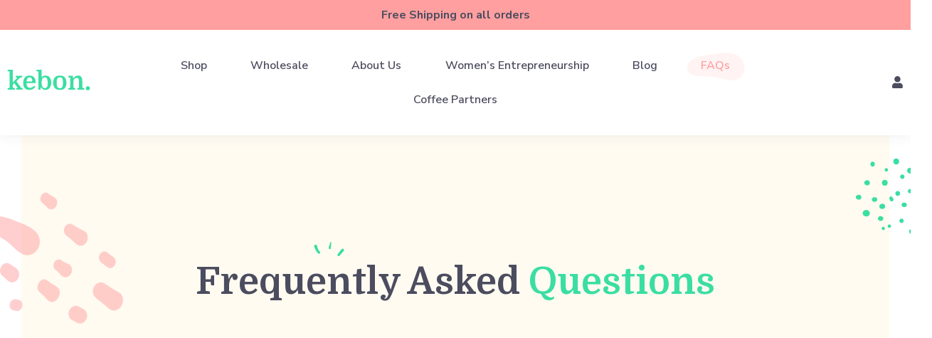

--- FILE ---
content_type: text/css
request_url: https://kebon.co/wp-content/plugins/woocommerce-all-products-for-subscriptions/assets/css/frontend/woocommerce.css?ver=3.1.28
body_size: 1237
content:
@font-face{font-family:'FontAwesomeSATT';src:url("../../fonts/fa-apfs.eot?v=2.2.0");src:url("../../fonts/fa-apfs.eot?#iefix&v=2.2.0") format("embedded-opentype"),url("../../fonts/fa-apfs.woff2?v=2.2.0") format("woff2"),url("../../fonts/fa-apfs.woff?v=2.2.0") format("woff"),url("../../fonts/fa-apfs.ttf?v=2.2.0") format("truetype"),url("../../fonts/fa-apfs.svg?v=2.2.0#fontawesomesatt") format("svg");font-weight:normal;font-style:normal}ul.wcsatt-options li,ul.wcsatt-options-cart li,ul.wcsatt-options-product li,ul.wcsatt-options-prompt-radios li{list-style:none !important}.woocommerce ul.wcsatt-options li,.woocommerce ul.wcsatt-options-cart li,.woocommerce ul.wcsatt-options-product li,.woocommerce ul.wcsatt-options-prompt-radios li{margin:0}.woocommerce ul.wcsatt-options li input,.woocommerce ul.wcsatt-options-cart li input,.woocommerce ul.wcsatt-options-product li input,.woocommerce ul.wcsatt-options-prompt-radios li input{margin:0}ul.wcsatt-options{margin:10px 0 0;min-width:120px}ul.wcsatt-options-prompt-radios{margin:0}ul.wcsatt-options.overrides_exist{margin:0 0 0}li span.subscription-option-details,li span.one-time-option-details,.wcsatt-options-product-prompt-radio label>span{padding-left:0.2em}ul.wcsatt-options-product li .subscription-price{display:inline-block !important}ul.wcsatt-options-product li .subscription-price span.subscription-details:first-child,ul.wcsatt-options-product li .price span.from,ul.wcsatt-options-product li span.one-time-option-details{display:inline-block}ul.wcsatt-options-product li .subscription-price span.subscription-details:first-child:first-letter,ul.wcsatt-options-product li .price span.from:first-letter,ul.wcsatt-options-product li span.one-time-option-details:first-letter{text-transform:uppercase}a.wcs-switch-link{display:table;margin-top:1em}.wcsatt-sub-discount{margin:0 0.1em}.wcsatt-options-wrapper input,.wcsatt-add-to-subscription-wrapper input{margin:0}.wcsatt-options-wrapper-grouped li.one-time-option{display:none}ul.wcsatt-options-product,.wcsatt-options-product-dropdown{margin:0 0 2em 0}ul.wcsatt-options-product--hidden,.wcsatt-options-product-dropdown--hidden{display:none}.wcsatt-options-product-dropdown-label{display:block;margin:0 0 0.5em}.wcsatt-options-product-prompt{margin-bottom:1em}.wcsatt-options-product-prompt--hidden{display:none}.wcsatt-options-product-prompt .wcsatt-options-prompt-text{margin:0 0 1em}.wcsatt-options-product-prompt.wcsatt-options-product-prompt-checkbox label,.wcsatt-options-product-prompt .wcsatt-options-prompt-text label{margin:0}.wcsatt-options-prompt-label .price,ul.wcsatt-options-product .from+*{margin-left:0.15em}.wcsatt-options-product-prompt-checkbox label>span{margin-left:0.3em}.wcsatt-options-product li span.subscription-details,.wcsatt-options-product li span.one-time-option-details{display:inline-block}.single-product div.product .single_variation .wcsatt-options-prompt-label .price{display:inline-block !important;margin-bottom:0 !important}.single-product div.product .single_variation ul.wcsatt-options-product .price{display:inline !important;margin-bottom:0 !important}.subscription-details-hidden .product-addon-totals .wc-pao-subtotal-line .subscription-details{display:none}ul.wcsatt-options-cart{margin:0 0 1.5em 0}.wcsatt-add-to-subscription-wrapper:before{display:table;clear:both;content:'';margin-top:2em}.wcsatt-add-to-subscription-wrapper label>span{margin-left:0.3em}.wcsatt-add-to-subscription-options:before{display:table;clear:both;content:'';margin-top:1.5em}.wcsatt-add-to-subscription-options .subscription-status{display:none}.wcsatt-add-to-subscription-options table.my_account_orders{margin-bottom:0}.wcsatt-add-to-subscription-options .button.add:after{vertical-align:top}.wcsatt-add-to-subscription-options .my_account_orders .button.view:after,.wcsatt-add-cart-to-subscription-options .my_account_orders .button.view:after{display:none}.wcsatt-add-to-subscription-options .subscription-actions{min-width:180px}.wcsatt-add-cart-to-subscription-wrapper{margin-bottom:2em}.wcsatt-add-cart-to-subscription-intro{font-style:italic;letter-spacing:1px;font-size:1.25em;line-height:1.25em;margin:1.5em;text-align:center;font-weight:500}.wcsatt-add-cart-to-subscription-action-wrapper{font-size:1.3em;position:relative}.wcsatt-add-cart-to-subscription-action-wrapper label{font-weight:300;cursor:pointer;display:block}.wcsatt-add-cart-to-subscription-action-input{position:absolute;top:50%;right:0;-webkit-transform:translateY(-50%);-ms-transform:translateY(-50%);transform:translateY(-50%);margin-right:0}.wcsatt-add-cart-to-subscription-wrapper:after,.wcsatt-add-cart-to-subscription-options:before{display:table;clear:both;content:''}.wcsatt-add-cart-to-subscription-options table.my_account_orders{margin-bottom:0}.wcsatt-add-cart-to-subscription-options .button.add:after{font-family:FontAwesomeSATT;content:"\e801";margin-left:0.5em;line-height:0.9em;font-size:0.9em}.wcsatt-add-cart-to-subscription-options .subscription-status{display:none}.wcsatt-add-cart-to-subscription-options .subscription-actions{min-width:180px}form.wcsatt-add-cart-to-subscription-form{margin:0 !important}.wcsatt-add-cart-to-subscription-table-wrapper.wcsatt-add-cart-to-subscription-options table.shop_table_responsive thead,.wcsatt-add-to-subscription-table-wrapper.wcsatt-add-to-subscription-options table.shop_table_responsive thead{display:none}.wcsatt-add-cart-to-subscription-table-wrapper.wcsatt-add-cart-to-subscription-options table.shop_table_responsive tbody tr td,.wcsatt-add-to-subscription-table-wrapper.wcsatt-add-to-subscription-options table.shop_table_responsive tbody tr td{display:block;text-align:right !important;clear:both}.wcsatt-add-cart-to-subscription-table-wrapper.wcsatt-add-cart-to-subscription-options table.shop_table_responsive tbody tr td:not(.order-actions):before,.wcsatt-add-to-subscription-table-wrapper.wcsatt-add-to-subscription-options table.shop_table_responsive tbody tr td:not(.order-actions):before{display:table}.wcsatt-add-cart-to-subscription-table-wrapper.wcsatt-add-cart-to-subscription-options table.shop_table_responsive tbody tr td:not(.order-actions):before,.wcsatt-add-to-subscription-table-wrapper.wcsatt-add-to-subscription-options table.shop_table_responsive tbody tr td:not(.order-actions):before{content:attr(data-title) ": ";font-weight:700;float:left}.theme-twentytwentyone.single-product form.cart .wcsatt-options-product input,.theme-twentytwentyone.single-product form.cart input.wcsatt-add-to-subscription-action-input{min-width:25px;width:25px;height:25px}.theme-twentytwenty.single-product form.cart input.wcsatt-add-to-subscription-action-input{min-width:25px;width:25px;height:25px}


--- FILE ---
content_type: text/css
request_url: https://kebon.co/wp-content/uploads/elementor/css/post-13.css?ver=1686063906
body_size: 513
content:
.elementor-kit-13{--e-global-color-primary:#4C4C5F;--e-global-color-secondary:#54595F;--e-global-color-text:#4C4C5F;--e-global-color-accent:#61CE70;--e-global-color-3bb061b2:#6EC1E4;--e-global-color-4a48c6f6:#7A7A7A;--e-global-color-40ad896d:#4054B2;--e-global-color-2a61bf37:#23A455;--e-global-color-25fba011:#000;--e-global-color-18c1bd2b:#FFF;--e-global-typography-primary-font-family:"Domine";--e-global-typography-primary-font-size:52px;--e-global-typography-primary-font-weight:700;--e-global-typography-primary-line-height:1.4em;--e-global-typography-secondary-font-family:"Domine";--e-global-typography-secondary-font-size:42px;--e-global-typography-secondary-font-weight:bold;--e-global-typography-secondary-line-height:1.4em;--e-global-typography-text-font-family:"Nunito Sans";--e-global-typography-text-font-weight:normal;--e-global-typography-accent-font-family:"Roboto";--e-global-typography-accent-font-weight:500;color:#4C4C5F;font-family:"Nunito Sans", Sans-serif;font-size:17px;font-weight:normal;background-color:#FFFFFF;}.elementor-kit-13 a{font-family:"Nunito Sans", Sans-serif;}.elementor-kit-13 h1{font-family:"Domine", Sans-serif;font-size:52px;font-weight:bold;}.elementor-kit-13 h2{font-family:"Domine", Sans-serif;font-size:42px;font-weight:700;line-height:58.8px;}.elementor-kit-13 h3{font-family:"Domine", Sans-serif;font-size:32px;font-weight:700;line-height:44.8px;}.elementor-kit-13 h4{font-family:"Domine", Sans-serif;}.elementor-kit-13 button,.elementor-kit-13 input[type="button"],.elementor-kit-13 input[type="submit"],.elementor-kit-13 .elementor-button{font-family:"Nunito Sans", Sans-serif;font-size:17px;font-weight:bold;background-color:#3BDEA2;border-radius:28px 28px 28px 28px;padding:19px 25px 19px 25px;}.elementor-section.elementor-section-boxed > .elementor-container{max-width:1140px;}.e-con{--container-max-width:1140px;}{}h1.entry-title{display:var(--page-title-display);}.elementor-kit-13 e-page-transition{background-color:#FFBC7D;}@media(max-width:1024px){.elementor-section.elementor-section-boxed > .elementor-container{max-width:1024px;}.e-con{--container-max-width:1024px;}}@media(max-width:767px){.elementor-section.elementor-section-boxed > .elementor-container{max-width:767px;}.e-con{--container-max-width:767px;}}

--- FILE ---
content_type: text/css
request_url: https://kebon.co/wp-content/uploads/elementor/css/post-1184.css?ver=1686106574
body_size: 825
content:
.elementor-1184 .elementor-element.elementor-element-6955334b{margin-top:0px;margin-bottom:0px;padding:0px 30px 30px 30px;}.elementor-1184 .elementor-element.elementor-element-7ba95f2e > .elementor-element-populated{transition:background 0.3s, border 0.3s, border-radius 0.3s, box-shadow 0.3s;margin:0px 0px 0px 0px;--e-column-margin-right:0px;--e-column-margin-left:0px;}.elementor-1184 .elementor-element.elementor-element-7ba95f2e > .elementor-element-populated > .elementor-background-overlay{transition:background 0.3s, border-radius 0.3s, opacity 0.3s;}.elementor-1184 .elementor-element.elementor-element-7ba95f2e > .elementor-element-populated > .elementor-widget-wrap{padding:0px 0px 0px 0px;}.elementor-1184 .elementor-element.elementor-element-5693c12 > .elementor-container{min-height:412px;}.elementor-1184 .elementor-element.elementor-element-5693c12 > .elementor-container > .elementor-row > .elementor-column > .elementor-column-wrap > .elementor-widget-wrap{align-content:center;align-items:center;}.elementor-1184 .elementor-element.elementor-element-5693c12:not(.elementor-motion-effects-element-type-background), .elementor-1184 .elementor-element.elementor-element-5693c12 > .elementor-motion-effects-container > .elementor-motion-effects-layer{background-color:#FFFBF1;}.elementor-1184 .elementor-element.elementor-element-5693c12{transition:background 0.3s, border 0.3s, border-radius 0.3s, box-shadow 0.3s;margin-top:0px;margin-bottom:0px;padding:0px 0px 0px 0px;}.elementor-1184 .elementor-element.elementor-element-5693c12 > .elementor-background-overlay{transition:background 0.3s, border-radius 0.3s, opacity 0.3s;}.elementor-1184 .elementor-element.elementor-element-1b0540c4{text-align:center;width:var( --container-widget-width, 922px );max-width:922px;--container-widget-width:922px;--container-widget-flex-grow:0;}.elementor-1184 .elementor-element.elementor-element-7bf9feb:not(.elementor-motion-effects-element-type-background), .elementor-1184 .elementor-element.elementor-element-7bf9feb > .elementor-motion-effects-container > .elementor-motion-effects-layer{background-color:#F4F7FA;}.elementor-1184 .elementor-element.elementor-element-7bf9feb{transition:background 0.3s, border 0.3s, border-radius 0.3s, box-shadow 0.3s;padding:70px 0px 80px 0px;}.elementor-1184 .elementor-element.elementor-element-7bf9feb > .elementor-background-overlay{transition:background 0.3s, border-radius 0.3s, opacity 0.3s;}.elementor-1184 .elementor-element.elementor-element-411eb46{text-align:center;}.elementor-1184 .elementor-element.elementor-element-411eb46 .elementor-heading-title{font-family:"Domine", Sans-serif;font-size:32px;font-weight:700;line-height:1.4em;}.elementor-1184 .elementor-element.elementor-element-411eb46 > .elementor-widget-container{margin:0px 0px 25px 0px;}.elementor-1184 .elementor-element.elementor-element-4bb3ed2 .elementor-search-form__container{min-height:56px;}.elementor-1184 .elementor-element.elementor-element-4bb3ed2 .elementor-search-form__submit{min-width:56px;}body:not(.rtl) .elementor-1184 .elementor-element.elementor-element-4bb3ed2 .elementor-search-form__icon{padding-left:calc(56px / 3);}body.rtl .elementor-1184 .elementor-element.elementor-element-4bb3ed2 .elementor-search-form__icon{padding-right:calc(56px / 3);}.elementor-1184 .elementor-element.elementor-element-4bb3ed2 .elementor-search-form__input, .elementor-1184 .elementor-element.elementor-element-4bb3ed2.elementor-search-form--button-type-text .elementor-search-form__submit{padding-left:calc(56px / 3);padding-right:calc(56px / 3);}.elementor-1184 .elementor-element.elementor-element-4bb3ed2 input[type="search"].elementor-search-form__input{font-family:"Nunito Sans", Sans-serif;font-size:17px;font-weight:normal;}.elementor-1184 .elementor-element.elementor-element-4bb3ed2:not(.elementor-search-form--skin-full_screen) .elementor-search-form__container{background-color:#FFFFFF;border-color:#ECECEC;border-width:1px 1px 1px 1px;border-radius:3px;}.elementor-1184 .elementor-element.elementor-element-4bb3ed2.elementor-search-form--skin-full_screen input[type="search"].elementor-search-form__input{background-color:#FFFFFF;border-color:#ECECEC;border-width:1px 1px 1px 1px;border-radius:3px;}.elementor-1184 .elementor-element.elementor-element-4bb3ed2{width:var( --container-widget-width, 540px );max-width:540px;--container-widget-width:540px;--container-widget-flex-grow:0;}.elementor-1184 .elementor-element.elementor-element-8defa99 > .elementor-widget-container{padding:0px 0px 100px 0px;}@media(max-width:1024px){.elementor-1184 .elementor-element.elementor-element-1b0540c4{z-index:2;}.elementor-1184 .elementor-element.elementor-element-411eb46 .elementor-heading-title{font-size:42px;}}@media(max-width:767px){.elementor-1184 .elementor-element.elementor-element-6955334b{padding:0px 0px 0px 0px;}.elementor-1184 .elementor-element.elementor-element-5693c12{padding:0px 10px 0px 10px;}.elementor-1184 .elementor-element.elementor-element-411eb46 .elementor-heading-title{font-size:38px;}}/* Start custom CSS for heading, class: .elementor-element-1b0540c4 */.elementor-1184 .elementor-element.elementor-element-1b0540c4 {
    margin-left: auto;
    margin-right: auto;
}/* End custom CSS */
/* Start custom CSS for search-form, class: .elementor-element-4bb3ed2 */.elementor-1184 .elementor-element.elementor-element-4bb3ed2 {
    margin-left: auto;
    margin-right: auto;
}/* End custom CSS */

--- FILE ---
content_type: text/css
request_url: https://kebon.co/wp-content/uploads/elementor/css/post-2772.css?ver=1686063907
body_size: 1340
content:
.elementor-2772 .elementor-element.elementor-element-470eb965:not(.elementor-motion-effects-element-type-background), .elementor-2772 .elementor-element.elementor-element-470eb965 > .elementor-motion-effects-container > .elementor-motion-effects-layer{background-color:#FF9F9F;}.elementor-2772 .elementor-element.elementor-element-470eb965{transition:background 0.3s, border 0.3s, border-radius 0.3s, box-shadow 0.3s;}.elementor-2772 .elementor-element.elementor-element-470eb965 > .elementor-background-overlay{transition:background 0.3s, border-radius 0.3s, opacity 0.3s;}.elementor-2772 .elementor-element.elementor-element-28837c1a > .elementor-column-wrap > .elementor-widget-wrap > .elementor-widget:not(.elementor-widget__width-auto):not(.elementor-widget__width-initial):not(:last-child):not(.elementor-absolute){margin-bottom:1px;}.elementor-2772 .elementor-element.elementor-element-29470ec3{text-align:center;color:var( --e-global-color-primary );font-family:"Nunito Sans", Sans-serif;font-size:16px;font-weight:700;line-height:22px;}.elementor-2772 .elementor-element.elementor-element-1d39445b > .elementor-container{max-width:1370px;}.elementor-2772 .elementor-element.elementor-element-1d39445b{padding:16px 0px 16px 0px;}.elementor-bc-flex-widget .elementor-2772 .elementor-element.elementor-element-54cfb342.elementor-column .elementor-column-wrap{align-items:center;}.elementor-2772 .elementor-element.elementor-element-54cfb342.elementor-column.elementor-element[data-element_type="column"] > .elementor-column-wrap.elementor-element-populated > .elementor-widget-wrap{align-content:center;align-items:center;}.elementor-2772 .elementor-element.elementor-element-19953717{text-align:left;}.elementor-2772 .elementor-element.elementor-element-19953717 img{width:100%;}.elementor-2772 .elementor-element.elementor-element-19953717 > .elementor-widget-container{padding:0px 0px 10px 0px;}.elementor-2772 .elementor-element.elementor-element-3d24bf93 .elementor-menu-toggle{margin-right:auto;}.elementor-2772 .elementor-element.elementor-element-3d24bf93 .elementor-nav-menu .elementor-item{font-family:"Nunito Sans", Sans-serif;font-size:16px;font-weight:600;line-height:1.375em;}.elementor-2772 .elementor-element.elementor-element-3d24bf93 .elementor-nav-menu--main .elementor-item{color:#4C4C5F;fill:#4C4C5F;}.elementor-2772 .elementor-element.elementor-element-3d24bf93 .elementor-nav-menu--main .elementor-item:hover,
					.elementor-2772 .elementor-element.elementor-element-3d24bf93 .elementor-nav-menu--main .elementor-item.elementor-item-active,
					.elementor-2772 .elementor-element.elementor-element-3d24bf93 .elementor-nav-menu--main .elementor-item.highlighted,
					.elementor-2772 .elementor-element.elementor-element-3d24bf93 .elementor-nav-menu--main .elementor-item:focus{color:#FF9F9F;fill:#FF9F9F;}.elementor-2772 .elementor-element.elementor-element-3d24bf93 .elementor-nav-menu--main .elementor-item.elementor-item-active{color:#FF9F9F;}.elementor-2772 .elementor-element.elementor-element-3d24bf93 .elementor-nav-menu--dropdown a:hover,
					.elementor-2772 .elementor-element.elementor-element-3d24bf93 .elementor-nav-menu--dropdown a.elementor-item-active,
					.elementor-2772 .elementor-element.elementor-element-3d24bf93 .elementor-nav-menu--dropdown a.highlighted{background-color:#FF9F9F;}.elementor-bc-flex-widget .elementor-2772 .elementor-element.elementor-element-543b68d.elementor-column .elementor-column-wrap{align-items:center;}.elementor-2772 .elementor-element.elementor-element-543b68d.elementor-column.elementor-element[data-element_type="column"] > .elementor-column-wrap.elementor-element-populated > .elementor-widget-wrap{align-content:center;align-items:center;}.elementor-2772 .elementor-element.elementor-element-543b68d.elementor-column > .elementor-column-wrap > .elementor-widget-wrap{justify-content:flex-end;}.elementor-2772 .elementor-element.elementor-element-73893e2e{--main-alignment:center;--divider-style:solid;--subtotal-divider-style:solid;--elementor-remove-from-cart-button:none;--remove-from-cart-button:block;--toggle-button-background-color:rgba(255, 255, 255, 0);--toggle-button-border-color:rgba(255, 255, 255, 0);--toggle-button-border-width:0px;--toggle-icon-padding:0px 0px 0px 0px;--cart-border-style:none;--cart-footer-layout:1fr 1fr;--products-max-height-sidecart:calc(100vh - 240px);--products-max-height-minicart:calc(100vh - 385px);width:auto;max-width:auto;}.elementor-2772 .elementor-element.elementor-element-73893e2e .widget_shopping_cart_content{--subtotal-divider-left-width:0;--subtotal-divider-right-width:0;}.elementor-2772 .elementor-element.elementor-element-73893e2e .elementor-menu-cart__product-name a{font-family:"Nunito Sans", Sans-serif;font-size:14px;font-weight:normal;line-height:1.4em;}.elementor-2772 .elementor-element.elementor-element-73893e2e .elementor-menu-cart__product-price{font-family:"Nunito Sans", Sans-serif;font-size:14px;font-weight:normal;line-height:1.4em;}.elementor-2772 .elementor-element.elementor-element-73893e2e .elementor-menu-cart__footer-buttons .elementor-button{font-family:"Nunito Sans", Sans-serif;font-size:17px;font-weight:700;line-height:1.4em;}.elementor-2772 .elementor-element.elementor-element-73893e2e > .elementor-widget-container{margin:0px 25px 0px 0px;padding:0px 0px 0px 0px;}.elementor-2772 .elementor-element.elementor-element-1dc81c53 .elementor-icon-wrapper{text-align:center;}.elementor-2772 .elementor-element.elementor-element-1dc81c53.elementor-view-stacked .elementor-icon{background-color:#4C4C5F;}.elementor-2772 .elementor-element.elementor-element-1dc81c53.elementor-view-framed .elementor-icon, .elementor-2772 .elementor-element.elementor-element-1dc81c53.elementor-view-default .elementor-icon{color:#4C4C5F;border-color:#4C4C5F;}.elementor-2772 .elementor-element.elementor-element-1dc81c53.elementor-view-framed .elementor-icon, .elementor-2772 .elementor-element.elementor-element-1dc81c53.elementor-view-default .elementor-icon svg{fill:#4C4C5F;}.elementor-2772 .elementor-element.elementor-element-1dc81c53.elementor-view-stacked .elementor-icon:hover{background-color:#FF9F9F;}.elementor-2772 .elementor-element.elementor-element-1dc81c53.elementor-view-framed .elementor-icon:hover, .elementor-2772 .elementor-element.elementor-element-1dc81c53.elementor-view-default .elementor-icon:hover{color:#FF9F9F;border-color:#FF9F9F;}.elementor-2772 .elementor-element.elementor-element-1dc81c53.elementor-view-framed .elementor-icon:hover, .elementor-2772 .elementor-element.elementor-element-1dc81c53.elementor-view-default .elementor-icon:hover svg{fill:#FF9F9F;}.elementor-2772 .elementor-element.elementor-element-1dc81c53 .elementor-icon{font-size:17px;}.elementor-2772 .elementor-element.elementor-element-1dc81c53 > .elementor-widget-container{padding:5px 0px 0px 0px;}.elementor-2772 .elementor-element.elementor-element-1dc81c53{width:auto;max-width:auto;}@media(max-width:1024px){.elementor-2772 .elementor-element.elementor-element-19953717{text-align:center;}.elementor-2772 .elementor-element.elementor-element-73893e2e .elementor-menu-cart__product-name a{font-size:14px;}}@media(max-width:1024px) and (min-width:768px){.elementor-2772 .elementor-element.elementor-element-54cfb342{width:66%;}.elementor-2772 .elementor-element.elementor-element-535cb2cf{width:16%;}}@media(max-width:767px){.elementor-2772 .elementor-element.elementor-element-54cfb342{width:50%;}.elementor-2772 .elementor-element.elementor-element-535cb2cf{width:25%;}.elementor-2772 .elementor-element.elementor-element-543b68d{width:25%;}}/* Start custom CSS for column, class: .elementor-element-54cfb342 */body[data-elementor-device-mode=tablet] .elementor-2772 .elementor-element.elementor-element-54cfb342,
body[data-elementor-device-mode=mobile] .elementor-2772 .elementor-element.elementor-element-54cfb342 {
    order: 2;
}/* End custom CSS */
/* Start custom CSS for column, class: .elementor-element-535cb2cf */body[data-elementor-device-mode=tablet] .elementor-2772 .elementor-element.elementor-element-535cb2cf,
body[data-elementor-device-mode=mobile] .elementor-2772 .elementor-element.elementor-element-535cb2cf {
    order: 1;
}/* End custom CSS */
/* Start custom CSS for column, class: .elementor-element-543b68d */body[data-elementor-device-mode=tablet] .elementor-2772 .elementor-element.elementor-element-543b68d,
body[data-elementor-device-mode=mobile] .elementor-2772 .elementor-element.elementor-element-543b68d {
    order: 3;
}/* End custom CSS */
/* Start custom CSS */.elementor-2772 > .elementor-section-wrap {
    box-shadow: 0px 3px 15px 0px rgba(76,76,95,0.07);
-webkit-box-shadow: 0px 3px 15px 0px rgba(76,76,95,0.07);
-moz-box-shadow: 0px 3px 15px 0px rgba(76,76,95,0.07);
position: relative;
z-index: 10;
}/* End custom CSS */

--- FILE ---
content_type: text/css
request_url: https://kebon.co/wp-content/uploads/elementor/css/post-2840.css?ver=1686063907
body_size: 892
content:
.elementor-2840 .elementor-element.elementor-element-7e2e7f39{padding:30px 30px 0px 30px;}.elementor-2840 .elementor-element.elementor-element-740eaaaf:not(.elementor-motion-effects-element-type-background) > .elementor-column-wrap, .elementor-2840 .elementor-element.elementor-element-740eaaaf > .elementor-column-wrap > .elementor-motion-effects-container > .elementor-motion-effects-layer{background-color:#F2F7F3;}.elementor-2840 .elementor-element.elementor-element-740eaaaf > .elementor-element-populated{transition:background 0.3s, border 0.3s, border-radius 0.3s, box-shadow 0.3s;}.elementor-2840 .elementor-element.elementor-element-740eaaaf > .elementor-element-populated > .elementor-background-overlay{transition:background 0.3s, border-radius 0.3s, opacity 0.3s;}.elementor-2840 .elementor-element.elementor-element-740eaaaf > .elementor-element-populated > .elementor-widget-wrap{padding:96px 0px 145px 0px;}.elementor-2840 .elementor-element.elementor-element-452a5d33 > .elementor-container{max-width:730px;}.elementor-2840 .elementor-element.elementor-element-69784c0f{text-align:center;}.elementor-2840 .elementor-element.elementor-element-69784c0f .elementor-heading-title{font-family:"Domine", Sans-serif;font-size:32px;font-weight:700;line-height:1.4em;}.elementor-2840 .elementor-element.elementor-element-69784c0f > .elementor-widget-container{margin:0px 0px 0px 0px;}.elementor-2840 .elementor-element.elementor-element-6f09dbb2{text-align:center;font-family:var( --e-global-typography-text-font-family ), Sans-serif;font-weight:var( --e-global-typography-text-font-weight );}.elementor-2840 .elementor-element.elementor-element-6f09dbb2 > .elementor-widget-container{margin:0px 0px 60px 0px;}.elementor-2840 .elementor-element.elementor-element-1c21cd36 .elementor-field-group{padding-right:calc( 25px/2 );padding-left:calc( 25px/2 );margin-bottom:35px;}.elementor-2840 .elementor-element.elementor-element-1c21cd36 .elementor-form-fields-wrapper{margin-left:calc( -25px/2 );margin-right:calc( -25px/2 );margin-bottom:-35px;}.elementor-2840 .elementor-element.elementor-element-1c21cd36 .elementor-field-group.recaptcha_v3-bottomleft, .elementor-2840 .elementor-element.elementor-element-1c21cd36 .elementor-field-group.recaptcha_v3-bottomright{margin-bottom:0;}body.rtl .elementor-2840 .elementor-element.elementor-element-1c21cd36 .elementor-labels-inline .elementor-field-group > label{padding-left:0px;}body:not(.rtl) .elementor-2840 .elementor-element.elementor-element-1c21cd36 .elementor-labels-inline .elementor-field-group > label{padding-right:0px;}body .elementor-2840 .elementor-element.elementor-element-1c21cd36 .elementor-labels-above .elementor-field-group > label{padding-bottom:0px;}.elementor-2840 .elementor-element.elementor-element-1c21cd36 .elementor-field-group > label, .elementor-2840 .elementor-element.elementor-element-1c21cd36 .elementor-field-subgroup label{color:#4C4C5F;}.elementor-2840 .elementor-element.elementor-element-1c21cd36 .elementor-field-type-html{padding-bottom:0px;font-family:"Nunito Sans", Sans-serif;font-size:17px;}.elementor-2840 .elementor-element.elementor-element-1c21cd36 .elementor-field-group .elementor-field, .elementor-2840 .elementor-element.elementor-element-1c21cd36 .elementor-field-subgroup label{line-height:33px;}.elementor-2840 .elementor-element.elementor-element-1c21cd36 .elementor-field-group:not(.elementor-field-type-upload) .elementor-field:not(.elementor-select-wrapper){background-color:#ffffff;border-width:0px 0px 0px 0px;border-radius:3px 3px 3px 3px;}.elementor-2840 .elementor-element.elementor-element-1c21cd36 .elementor-field-group .elementor-select-wrapper select{background-color:#ffffff;border-width:0px 0px 0px 0px;border-radius:3px 3px 3px 3px;}.elementor-2840 .elementor-element.elementor-element-1c21cd36 .e-form__buttons__wrapper__button-next{background-color:#3BDEA2;color:#ffffff;}.elementor-2840 .elementor-element.elementor-element-1c21cd36 .elementor-button[type="submit"]{background-color:#3BDEA2;color:#ffffff;}.elementor-2840 .elementor-element.elementor-element-1c21cd36 .elementor-button[type="submit"] svg *{fill:#ffffff;}.elementor-2840 .elementor-element.elementor-element-1c21cd36 .e-form__buttons__wrapper__button-previous{color:#ffffff;}.elementor-2840 .elementor-element.elementor-element-1c21cd36 .e-form__buttons__wrapper__button-next:hover{background-color:rgba(59, 222, 162, 0.77);color:#ffffff;}.elementor-2840 .elementor-element.elementor-element-1c21cd36 .elementor-button[type="submit"]:hover{background-color:rgba(59, 222, 162, 0.77);color:#ffffff;}.elementor-2840 .elementor-element.elementor-element-1c21cd36 .elementor-button[type="submit"]:hover svg *{fill:#ffffff;}.elementor-2840 .elementor-element.elementor-element-1c21cd36 .e-form__buttons__wrapper__button-previous:hover{color:#ffffff;}.elementor-2840 .elementor-element.elementor-element-1c21cd36{--e-form-steps-indicators-spacing:20px;--e-form-steps-indicator-padding:30px;--e-form-steps-indicator-inactive-secondary-color:#ffffff;--e-form-steps-indicator-active-secondary-color:#ffffff;--e-form-steps-indicator-completed-secondary-color:#ffffff;--e-form-steps-divider-width:1px;--e-form-steps-divider-gap:10px;}.elementor-2840 .elementor-element.elementor-element-25f3c250{padding:30px 0px 0px 0px;}@media(max-width:1024px){.elementor-2840 .elementor-element.elementor-element-69784c0f .elementor-heading-title{font-size:42px;}}@media(max-width:767px){.elementor-2840 .elementor-element.elementor-element-7e2e7f39{padding:0px 0px 0px 0px;}.elementor-2840 .elementor-element.elementor-element-452a5d33{padding:0px 10px 0px 10px;}.elementor-2840 .elementor-element.elementor-element-69784c0f .elementor-heading-title{font-size:38px;}}@media(min-width:768px){.elementor-2840 .elementor-element.elementor-element-740eaaaf{width:100%;}}

--- FILE ---
content_type: text/css
request_url: https://kebon.co/wp-content/themes/astra-child/assets/css/custom.css?ver=6.2.8
body_size: 9309
content:
html {
    overflow-x: hidden;
}

.abs-img img {
    position: absolute;
    right: -30px;
    z-index: 999;
    bottom: -60px;
}

.title-before-after h2 {
    position: relative;
}

.form-title h2,
.form-title h3 {
    position: relative;
    display: inline-block;
}

.pink-lines a:before {
    content: url('../img/pink-lines.svg');
    position: absolute;
    left: -25px;
    top: -30px;
}

.pink-lines a:after {
    content: url('../img/pink-lines-after.svg');
    position: absolute;
    bottom: -25px;
    right: -35px;
}


.form-title h2:before,
.form-title h3:before {
    content: url('../img/Vector_lines.svg');
    position: absolute;
    left: -32px;
    top: -22px;
}

.form-title h2:after,
.form-title h3:after {
    content: url('../img/Vector_lines_after.svg');
    position: absolute;
    bottom: -25px;
    right: -35px;
}

.section-pink-lines-after:after {
	content: url('../img/section-pink-lines-after.svg');
    position: absolute;
	right:-30px;
	top: 42%;
}

@media (max-width: 670px) {
    .form-title h2:before,
    .form-title h3:before {
        left: -15px;
    }

    .form-title h2:after,
    .form-title h3:after {
        right: -15px;
    }
}

.custom-bg:before {
    content: url('../img/Vector_element.svg');
    position: absolute;
    left: 20%;
    top: -25%;
}

.custom-bg:after {
    content: url('../img/Vector_elementsecond.svg');
    position: absolute;
    right: 8%;
    top: 15px;
    z-index: -1;
}

.custom-bg-right:before {
    content: url('../img/Vector_dots_bot.svg');
    position: absolute;
    left: 19%;
    bottom: -45px;
    z-index: 99;
}

.custom-bg-right:after {
    content: url('../img/Vector_dots_top.svg');
    position: absolute;
    right: 13%;
    top: -117px;
    z-index: -1;
}

.title-before-center h2 {
    position: relative;
}

.title-before-center h2:before {
    content: url('../img/Vector_lines_center.svg');
    position: absolute;
    top: -35px;
    left: 50%;
    -webkit-transform: translateX(-50%);
    transform: translateX(-50%);
}

.title-before-right h2 {
    position: relative;
    display: inline-block;
}

.title-before-right h2:before {
    content: url('../img/Vector_lines_right.svg');
    position: absolute;
    top: -35px;
    left: 80%;
}


.right_img_vector img {
    mix-blend-mode: luminosity;
}

.right_img_vector:before {
    content: url('../img/Vector_element_img.svg');
    position: absolute;
    top: -35px;
    right: -85px;
    z-index: 9;
}


.title-before-left h2 {
    position: relative;
    display: inline-block;
}

.get_to_know h2:before {
    content: url('../img/Vector_lines_center.svg');
    position: absolute;
    top: -35px;
    left: 55%;

}

.title-before-left h2:before {
    content: url('../img/Vector_lines_left.svg');
    position: absolute;
    top: -35px;
    left: 15%;
}

.bottom_section:before,
.elementor-location-footer .learn-more-section:before {
    content: url('../img/bottom_before.svg');
    position: absolute;
    top: -100px;
    left: 6%;;
}
.elementor-location-footer .learn-more-section:before {
    top: -72px;
    left: 10%;
    z-index: 2;
}


.bottom_section:after,
.elementor-location-footer .learn-more-section:after {
    content: url('../img/bottom_after.svg');
    position: absolute;
    bottom: 10px;
    right: 6%;
}
.elementor-location-footer .learn-more-section:after {
    bottom: 30px;
    right: 7%;
}

.elementor-location-footer a {
    color: #4C4C5F;
}

.elementor-location-footer p {
    margin-bottom: 16px;
}

.elementor-location-footer p:last-child {
    margin-bottom: 0;
}
.preloader {
    align-items: center;
    background: #fff;
    display: flex;
    height: 100vh;
    justify-content: center;
    left: 0;
    position: fixed;
    top: 0;
    transition: opacity 0.3s linear;
    width: 100%;
    z-index: 9999;
    pointer-events: none;
}
.preloader img {
    width: 70px;
}

@media (min-width: 1400px) {
    .custom-bg {
        background: linear-gradient(90deg, #FFF3F3 80%, transparent 20%);
    }

    .custom-bg-right {
        background: linear-gradient(90deg, #fff 21%, #F2F7F3 0%);
    }

}

@media (min-width: 1500px) and (max-width: 1800px) {
    .abs-img img {
        width: 55%;
    }
}

@media (min-width: 1300px) and (max-width: 1599px) {
    .abs-img img {
        width: 55%;
    }

    .first-home-section {
        padding-top: 125px;
        padding-bottom: 125px;
    }
}

@media (max-width: 1299px) {
    .abs-img img {
        display: none !important;
    }

    .first-home-section {
        padding-top: 125px;
        padding-bottom: 125px;
    }
}


@media (min-width: 1300px) {
    .top-first-image {
        display: none;
    }
}

@media (max-width: 1399px) {
    .custom-bg {
        background: #FFF3F3;
    }

    .custom-bg-right {
        background: #F2F7F3;
    }
}

@media (max-width: 1200px) {
    .right_img_vector:before {
        content: none;
    }

}

@media (min-width: 1600px) {
    .first-home-section {
        padding-top: 250px;
        padding-bottom: 250px;
    }
}

@media (min-width: 1200px) {
    .title-before-after h2:before {
        content: url('../img/Vector_lines.svg');
        position: absolute;
        left: -25px;
        top: -30px;
    }

    .title-before-after h2:after {
        content: url('../img/Vector_lines_after.svg');
        position: absolute;
        bottom: -25px;
        right: 80px;
    }
}

@media (min-width: 768px) {
    .top-arrow:after {
        content: url('../img/arrow-top.svg');
        position: absolute;
        top: 15px;
        right: -25px;
    }

    .right-arrow:after {
        content: url('../img/arrow-right.svg');
        position: absolute;
        bottom: -75px;
        left: 50%;
        -webkit-transform: translateX(-50%);
        transform: translateX(-50%);
    }

    .top-arrow:before {
        content: url('../img/arrow-left.svg');
        position: absolute;
        left: 50%;
        -webkit-transform: translateX(-50%);
        transform: translateX(-50%);
        bottom: -70px;
    }

}

@media (max-width: 767px) {
    .mobile-100 .elementor-container {
        max-width: 100% !important;
    }
}

#coffee-cart button.plus, #coffee-cart button.minus {
    border: 1px solid #f5f5fa;
    font-size: 18px;
    font-weight: 600;
    border-radius: 0;
    padding: .375rem 1.125rem;
}

#coffee-cart .qty {
    max-width: 75px;
    text-align: center;
}

#coffee-cart .single_add_to_cart_button {
    margin-left: 15px;
}

#coffee-cart input::-webkit-outer-spin-button,
#coffee-cart input::-webkit-inner-spin-button {
    -webkit-appearance: none;
    margin: 0;
}

#coffee-cart input[type=number] {
    -moz-appearance: textfield;
}

@media (max-width: 780px) {
    #coffee-cart .qty {
        max-width: 60px;
    }
}

@media (max-width: 413px) {
    #coffee-cart .single_add_to_cart_button {
        margin: 15px 0 0;
        width: 100%;
    }

    #coffee-cart .cart {
        text-align: center;
    }

    #coffee-cart .qty {
        max-width: 100%;
    }
}

@media (min-width: 768px) and (max-width: 1127px) {
    #second-line .single_add_to_cart_button {
        margin: 15px 0 0;
    }
}
@media (max-width: 561px) {
    #second-line .single_add_to_cart_button {
        margin: 15px 0 0;
    }
}

a.button.wc-backward {
    background: green;
}


.woocommerce a.button, .woocommerce button.button, .woocommerce .woocommerce-message a.button, .woocommerce #respond input#submit.alt, .woocommerce a.button.alt, .woocommerce button.button.alt, .woocommerce input.button.alt, .woocommerce input.button, .woocommerce input.button:disabled, .woocommerce input.button:disabled[disabled], .woocommerce input.button:disabled:hover, .woocommerce input.button:disabled[disabled]:hover, .woocommerce #respond input#submit, .woocommerce button.button.alt.disabled, .wc-block-grid__products .wc-block-grid__product .wp-block-button__link, .wc-block-grid__product-onsale{
    background-color: #3BDEA2;
    border-radius: 28px !important;
    color: #fff;
}

.woocommerce div.product form.cart .button.single_add_to_cart_button{
    margin-top: 25px;
    display: block;
    float: none;
}

.woocommerce div.product form.cart div.quantity{
    float: none;
    display: inline-block;
}

.single-product .plus, .single-product .minus{
    border: 1px solid #f5f5fa;
    font-size: 18px;
    font-weight: 600;
    border-radius: 0 !important;
    padding: .375rem 1.125rem !important;
}

input::-webkit-outer-spin-button,
input::-webkit-inner-spin-button {
    -webkit-appearance: none;
    margin: 0;
}

.single-product .input-text.qty.text{
    max-width: 75px;
    text-align: center;
    padding: .75em;
    width: 100%;
}

.single-product #secondary{
    display: none;
}

.single-product #primary {
    width: 100%;
}

/***Header****/
.elementor-location-header .elementor-nav-menu--main ul li a:before {
    content: url('../img/bubble.svg');
    background-color: transparent !important;
    top: 6px;
    z-index: -1;
}

/***Homepage****/
.kebon_hero_homepage:before {
    content: url('../img/Vector_ellipse.png');
    position: absolute;
    top: 0;
    left: 0;
    z-index: 1;
}
.homepage-hero:before {
    content: url('../img/Vector_dots-pink-right-cropped.svg');
    position: absolute;
    right: 0;
    top: 33%;
    z-index: 1;
}
.homepage-hero-banner {
    overflow: hidden;
}
.homepage-hero-banner:before {
    content: url('../img/Vector_element-cropped.svg');
    position: absolute;
    left: 0;
    bottom: -10px;
}
@media (min-width: 1130px) {
    .homepage-hero-banner__column-2:before {
        content: url('../img/arrow-right-pink.svg');
        position: absolute;
        left: 17px;
        top: 25px;
    }
}

.homepage-hero-banner:after {
    content: url('../img/Vector_dots-green-top-right-cropped.svg');
    position: absolute;
    right: 0;
    top: 0;
}
.has-vl-center .elementor-heading-title:before {
    content: url('../img/Vector_lines_center.svg');
    position: absolute;
    left: 0;
    right: 0;
    top: -35px;
    pointer-events: none;
}
.has-vl-right .elementor-heading-title {
    display: inline-block;
    position: relative;
}
.has-vl-right .elementor-heading-title:before {
    content: url('../img/Vector_lines_right.svg');
    position: absolute;
    right: 25px;
    top: -35px;
    pointer-events: none;
}
@media (min-width: 1000px) {
    .how_coffee_gets_to_you .txt-col-first:before,
    .how_coffee_gets_to_you .txt-col-second:before {
        content: url('../img/arrow-top.svg');
        position: absolute;
        top: -10px;
        right: -29%;
    }
    .how_coffee_gets_to_you .txt-col-first:before {
        -webkit-transform: scaleY(-1);
            -ms-transform: scaleY(-1);
                transform: scaleY(-1);
        top: -20px;
    }
}

/***Testimonials****/
.testimonial-shortcode:before {
    content: url('../img/Vector_element-ping-left.svg');
    position: absolute;
    left: -173px;
    top: -32px;
}
.testimonials .testimonial-item .inner-wrapper {
    background-color: #F2F7F3;
    padding: 30px 40px 80px;
    border-radius: 25px;
    text-align: center;
}
.testimonials .testimonial-item.pink .inner-wrapper {
    background-color: #F4F7FA;
}
.testimonials .testimonial-item .inner-wrapper img.quote-icon {
    margin-bottom: 32.32px;
}
.testimonials .testimonial-item .testimonial-content p {
    font-size: 20px;
    line-height: 32px;
    color: #4C4C5F;
    font-weight: 700;
    margin-bottom: 23px;
}
.testimonials .testimonial-item .author,
.testimonials .testimonial-item .title {
    font-size: 15px;
}
.testimonials .testimonial-item .img-wrapper {
    width: 115px;
    height: 103px;
    margin: 0 auto;
    position: relative;
    top: -53px;
}
.testimonials .testimonial-item .image {
    width: 100%;
    height: 100%;
    background-position: center;
    background-size: cover;
    background-repeat: no-repeat;
    mask-image: url('../img/avatar-bubble.svg');
    -webkit-mask-image: url('../img/avatar-bubble.svg');
    mask-repeat: no-repeat;
    -webkit-mask-repeat: no-repeat;
    mask-position: center;
    -webkit-mask-position: center;
}
.testimonials .testimonial-item .bubble {
    background-image: url('../img/pink-bubble.svg');
    background-size: 90%;
    background-repeat: no-repeat;
    background-position: center;
    width: 115px;
    height: 103px;
    position: absolute;
    top: -3px;
}
.testimonials .testimonial-item.green .bubble {
    background-image: url('../img/green-bubble.svg');
}
.testimonials .swiper-navs {
    display: -webkit-box; 
    display: -ms-flexbox; 
    display: -webkit-flex;
    display: flex;  
    -webkit-justify-content: flex-end;
    justify-content: flex-end;
    margin-bottom: 40px;
}
.testimonials .swiper-navs > div {
    -ms-transition: all 0.3s ease;
    -webkit-transition: all 0.3s ease;
    transition: all 0.3s ease;
    cursor: pointer;
}
.testimonials .swiper-navs > div:hover {
    opacity: 0.6;
}
.testimonials .swiper-navs .testimonial-prev {
    margin-right: 30px;
}

/***About Us****/
.about-us-hero:before,
.kebon-hero-section:before {
    content: url('../img/Vector_elementsecond.svg');
    position: absolute;
    left: -81px;
    top: 75px;
    z-index: 2;
    -webkit-transform: scaleX(-1);
    -ms-transform: scaleX(-1);
        transform: scaleX(-1);
}
.about-us-hero:after,
.kebon-hero-section:after {
    content: url('../img/Vector_dots_bot.svg');
    position: absolute;
    z-index: 2;
    right: -30px;
    top: 32px;
}
.has-vl-center.has-vl-center-1 .elementor-heading-title:before {
    left: -28%;
    right: 0;
    top: -35px;
}
@media (min-width: 768px) {
    .has-arrow-right:before {
        content: url('../img/arrow-top.svg');
        position: absolute;
        right: 0;
        left: 0;
        top: 5px;
        text-align: center;
    }
    .has-pointing-arrows:before {
        content: url('../img/arrow-top.svg');
        position: absolute;
        left: 20%;
        top: -23px;
        -webkit-transform: scaleX(-1) rotate(119deg);
                -ms-transform: scaleX(-1) rotate(119deg);
                    transform: scaleX(-1) rotate(119deg);
    }
    .has-pointing-arrows:after {
        content: url('../img/arrow-top.svg');
        position: absolute;
        right: 20%;
        top: -23px;
        -webkit-transform: rotate(119deg);
                -ms-transform: rotate(119deg);
                    transform: rotate(119deg);
    }
}
.has-vl-center.has-vl-center-2 .elementor-heading-title:before {
    left: auto;
    right: 76px;
}
@media (min-width: 767px) {
    .has-vl-center.has-vl-center-2 .elementor-heading-title:before {
        left: 200px;
        right: auto;
    }
}

/***Women's Ent.****/
.we-hero-col:before {
    content: url('../img/balloon.svg');
    position: absolute;
    left: 0;
    right: 0;
    top: 0;
    text-align: center;
}
@media (max-width: 600px) {
    .we-hero-col:before {
        left: -145px;
    }
}
@media (min-width: 1024px) {
    .we-hero-heading:before {
        content: url('../img/Vector_lines.svg');
        position: absolute;
        left: 0;
        top: -16px;
    }
    .we-hero-heading:after {
        content: url('../img/Vector_lines_after.svg');
        position: absolute;
        right: 120px;
        bottom: -26px;
    }
}
.faq-hero-heading .elementor-heading-title,
#subs_benefits_heading .elementor-heading-title,
#wholesale_heading .elementor-heading-title {
    position: relative;
    display: inline-block;
}
.faq-hero-heading .elementor-heading-title:before {
    content: url('../img/Vector_lines_right.svg');
    position: absolute;
    left: 22%;
    top: -38px;
}
#subs_benefits_heading .elementor-heading-title:before {
    content: url('../img/Vector_lines_center.svg');
    position: absolute;
    left: -7px;
    top: -30px;
    right: 0;
}
#wholesale_heading .elementor-heading-title:before {
    content: url('../img/Vector_lines_right.svg');
    position: absolute;
    left: 10px;
    top: -32px;
}
.cf-hero-heading .elementor-heading-title {
    position: relative;
    display: inline-block;
}
.cf-hero-heading .elementor-heading-title:before {
    content: url('../img/Vector_lines_right.svg');
    position: absolute;
    right: 18%;
    top: -37px;
}
.shop-hero-heading .elementor-heading-title {
    position: relative;
    display: inline-block;
}
@media (max-width: 600) {
    .shop-hero-heading .elementor-heading-title:before {
        content: url('../img/Vector_lines.svg');
        position: absolute;
        left: 11px;
        top: -25px;
    }
    .shop-hero-heading .elementor-heading-title:after {
        content: url('../img/Vector_lines_after.svg');
        position: absolute;
        right: 47px;
        bottom: -32px;
    }
}
.we-row2-img:before {
    content: '';
    position: absolute;
    left: 0;
    right: 0;
    top: -10px;
    background-image: url('../img/image-bubble-green.svg');
    width: 339px;
    height: 100%;
    background-position: center;
    background-repeat: no-repeat;
    background-size: contain;
    margin: auto;
}
.we-row2-img:after {
    content: '';
    position: absolute;
    left: 0;
    bottom: 0;
    background-image: url('../img/Vector_elementsecond.svg');
    width: 154px;
    height: 142px;
    background-size: cover;
    background-position: center;
    background-repeat: no-repeat;
}
.we-row-pink-bubble:before {
    content: '';
    position: absolute;
    left: 0;
    right: 0;
    top: -10px;
    background-image: url('../img/image-bubble-pink.svg');
    width: 339px;
    height: 100%;
    background-position: center;
    background-repeat: no-repeat;
    background-size: contain;
    margin: auto;
}
.we-row1-img:after {
    content: url('../img/we-row1-img-vector.svg');
    position: absolute;
    top: -26px;
    left: 17px;
}
.we-row2-section:before {
    content: url('../img/beans.svg');
    position: absolute;
    top: 5px;
    right: 180px;
}
.we-row3-img:after {
    content: url('../img/we-row3-img-vector.svg');
    position: absolute;
    top: 0;
    left: 0;
}
@media (min-width: 1024px) {
    .has-dotted-trail:before {
        content: url('../img/dotted-trail.svg');
        position: absolute;
        left: 105px;
        top: 157px;
    }
}
@media (max-width: 1100px) {
    .has-dotted-trail:before {
        left: 52px;
    }
}
@media (max-width: 1024px) {
    .we-row2-img:before,
    .we-row-pink-bubble:before {
        width: 291px;
    }
}

/***Blog****/
@media (min-width: 1024px) {
    .blog-hero-heading:before {
        content: url('../img/Vector_lines.svg');
        position: absolute;
        left: 72px;
        top: -17px;
    }
    .blog-hero-heading:after {
        content: url('../img/Vector_lines_after.svg');
        position: absolute;
        right: 69px;
        top: 42px;
    }
}

.blog-posts-wrapper {
    top: -130px;
}
.blog-posts-wrapper .blog-post .featured-img {
    width: 100%;
    padding-bottom: 67%;
    background-position: center;
    background-size: cover;
    background-repeat: no-repeat;
    max-height: 250px;
}
.blog-posts-wrapper .blog-post,
.blog-posts-wrapper .grid-sizer {
    width: 31.5%;
}
.blog-posts-wrapper .gutter-sizer { 
    width: 2.75%; 
}
@media (max-width: 768px) {
    .blog-posts-wrapper .blog-post,
    .blog-posts-wrapper .grid-sizer {
        width: 48.5%;
    }
    .blog-posts-wrapper .gutter-sizer { 
        width: 3%; 
    }
}
@media (max-width: 600px) {
    .blog-posts-wrapper .blog-post,
    .blog-posts-wrapper .grid-sizer {
        width: 100%;
    }
    .blog-posts-wrapper .gutter-sizer { 
        width: 0; 
    }
}
.blog-posts-wrapper .blog-post {
    float: left;
    border-radius: 25px;
    background-color: #fff;
    overflow: hidden;
    margin-bottom: 30px;
}
.blog-posts-wrapper .blog-post .post-date {
    font-size: 15px;
    text-align: center;
    max-width: 160px;
    width: 100%;
    margin: 0 auto;
    padding: 6px 0;
    line-height: 140%;
    color: #FF9F9F;
    background: #FFF3F3;
    border-radius: 16px;
    position: relative;
    top: -15px;
    margin-bottom: 15px;
}
.blog-posts-wrapper .blog-post .blog-post-content-wrapper {
    text-align: center;
    padding: 0 30px 33px;
}
.blog-posts-wrapper .blog-post .blog-post-content-wrapper .inner-wrapper {
    max-width: 270px;
    margin: auto;
}
.blog-posts-wrapper .blog-post .post-title a {
    font-family: 'Domine', sans-serif;
    font-size: 21px;
    font-weight: 700;
    line-height: 140%;
    color: #4C4C5F;
    margin-bottom: 11px;
    display: block;
}
.blog-posts-wrapper .blog-post .post-excerpt p {
    margin: 0;
    font-size: 17px;
    line-height: 145%;
    color: #4C4C5F;
}

/***Blog Single****/
.kebon_blog_post_content > .elementor-widget-container > *:not(blockquote) {
    max-width: 825px;
}
.kebon_blog_post_content h5 {
    font-family: 'Domine', sans-serif;
    font-size: 26px;
}
.kebon_blog_post_content h6 {
    font-family: 'Domine', sans-serif;
    font-size: 21px;
    font-weight: 700;
}
.kebon_blog_post_content ol li {
    position: relative;
}
.kebon_blog_post_content ol li::marker {
    font-family: 'Domine', sans-serif;
    font-size: 21px;
    font-weight: 700;
}
.kebon_blog_post_content ol li:before {
    content: url('../img/pink-bubble-small.svg');
    position: absolute;
    left: -49px;
    top: -6px;
    z-index: -1;
}
.kebon_blog_post_content p img,
.kebon_blog_post_content figure img {
    border-radius: 25px;
}
.kebon_blog_post_content .wp-caption-text {
    font-size: 15px;
    font-style: italic;
    opacity: 0.7;
    line-height: 145%;
}
.kebon_blog_post_content ul {
    list-style: none; 
}
.kebon_blog_post_content ul li::before {
    content: "\2022";  
    color: #FF9F9F; /* Change the color */
    font-weight: bold; /* If you want it to be bold */
    display: inline-block; /* Needed to add space between the bullet and the text */
    width: 1em; /* Also needed for space (tweak if needed) */
    margin-left: -1em; /* Also needed for space (tweak if needed) */
}
.kebon_blog_post_content blockquote {
    margin: 0;
    background: #FFF3F3;
    border: 0;
    padding: 110px 95px 70px;
    position: relative;
    text-align: center;
}
.kebon_blog_post_content blockquote:before {
    content: url('../img/quote-icon-pink.svg');
    top: -30px;
    position: relative;
}
.kebon_blog_post_content blockquote h5 {
    line-height: 140%;
    margin-bottom: 15px;
}
.kebon_blog_post_content blockquote * {
    font-style: normal;
}
.kebon_blog_post_content blockquote:after {
    content: url('../img/bottom_before.svg');
    position: absolute;
    top: -58px;
    left: -76px;
    z-index: -1;
}
.load-more-post-btn-wrapper,
.load-more-faq-btn-wrapper {
    text-align: center;
}
.kebon-load-more-btn {
    font-weight: 700;
    line-height: 140%;
    border: 1px solid #3BDEA2;
    border-radius: 28px;
    padding: 15px 25px;
    display: inline-block;
    max-width: 220px;
    width: 100%;
    -ms-transition: all 0.3s ease;
    -webkit-transition: all 0.3s ease;
    transition: all 0.3s ease;
    position: relative;
}
.kebon-load-more-btn:hover {
    background-color: #3BDEA2;
    color: #fff !important;
}
.kebon-load-more-btn:focus {
    color: #3BDEA2;
    outline: none;
}
.kebon-load-more-btn.loading {
    pointer-events: none;
    opacity: 0.7;
}
.kebon-load-more-btn.loading:before {
    content: '';
    background-image: url('../img/kebon-spinner.gif');
    width: 40px;
    height: 100%;
    margin: 0 auto;
    position: absolute;
    left: 0;
    right: 0;
    top: -85px;
    background-position: center;
    background-size: contain;
    background-repeat: no-repeat;
}
.single-post-share-btns .elementor-share-btn {
    border-radius: 20px;
    border-color: #E9E9E9 !important;
}
.single-post-share-btns .elementor-share-btn:hover {
    background-color: #E9E9E9 !important;
}

/***FAQ****/
.faqs-wrapper {
    max-width: 921px;
    margin: auto;
}
.faqs-wrapper .faq-item {
    border-radius: 25px;
    padding: 40px 20px;
    -ms-transition: all 0.3s ease;
    -webkit-transition: all 0.3s ease;
    transition: all 0.3s ease;
}
@media (max-width: 900px) {
    .faqs-wrapper .faq-item {
        padding: 40px 20px 40px 75px;
    }
}
.faqs-wrapper .faq-item .inner-wrapper {
    max-width: 731px;
    margin: auto;
}
.faqs-wrapper .question {
    font-family: 'Domine', sans-serif;
    font-size: 26px;
    font-weight: 700;
    position: relative;
    cursor: pointer;
}
.faqs-wrapper .faq-item .question:before {
    content: url('../img/cross.svg');
    position: absolute;
    left: -50px;
    top: 0;
    cursor: pointer;
    -ms-transition: all 0.3s ease;
    -webkit-transition: all 0.3s ease;
    transition: all 0.3s ease;
}
.faqs-wrapper .answer {
    font-size: 17px;
    line-height: 180%;
    display: none;
    margin-top: 12px;
}
.faqs-wrapper .faq-item.active {
    background-color: #FFF3F3;
}
.faqs-wrapper .faq-item.active .question:before {
    -ms-transform: rotate(45deg);
    -webkit-transform: rotate(45deg);
    transform: rotate(45deg);
}
.faqs-wrapper .answer p {
    margin: 0;
}
.load-more-faq-btn-wrapper {
    margin-top: 30px;
}

/***Shop****/
.kebon_products_loop li.product img {
    /* max-width: 152px; */
    margin: auto !important;
}
.kebon_products_loop a.woocommerce-LoopProduct-link {
    /* padding: 10px 20px 0; */
    background-color: #F2F7F3;
}
.kebon_products_loop ul.products li.product {
    border-radius: 25px;
    border: 2px solid #F2F7F3;
    overflow: hidden;
    margin-bottom: 30px !important;
    opacity: 0;
}
.kebon_products_loop.wholesale ul.products li.product {
    width: calc(33.33% - 20px);
    float: left;
    margin: 10px;
}
.kebon_products_loop.wholesale ul.products li.product {
    opacity: 1;
}
.kebon_products_loop.wholesale ul.products li.product .onsale {
    display: none;
}
.kebon_products_loop.wholesale ul.products li.product .price > del {
    color: #3a3a3a;
    opacity: 0.5;
}
.kebon_products_loop.wholesale ul.products {
    display: flex;
    flex-wrap: wrap;
    width: 100%;
    margin: 0;
}
.kebon_products_loop ul.products.is-showing-items li.product {
    opacity: 1;
}
.kebon_products_loop.wholesale ul.products .gutter-sizer,
.kebon_products_loop.wholesale ul.products .grid-sizer {
    display: none;
}
.kebon_products_loop.wholesale ul.products li.product a.woocommerce-LoopProduct-link {
    display: block;
    position: relative;
    text-align: center;
}
.page-id-2258 a.kebon_single_subscribe_now,
.page-id-2281 a.kebon_single_subscribe_now {
    display: none;
}
.elementor-element .kebon_products_loop.elementor-wc-products .woocommerce[class*=columns-] ul.products li.product,
.kebon_products_loop ul.products .grid-sizer {
    width: calc(33.33% - 20px);
}
.kebon_products_loop ul.products .gutter-sizer {
    width: 30px;
}

@media (max-width: 1000px) {
    .elementor-element .kebon_products_loop.elementor-wc-products .woocommerce[class*=columns-] ul.products li.product,
    .kebon_products_loop ul.products .grid-sizer {
        width: calc(50% - 30px);
    }
    .kebon_products_loop ul.products .gutter-sizer {
        width: 30px;
    }
    .kebon_products_loop.wholesale ul.products li.product {
        width: calc(50% - 30px);
        margin: 15px;
    }
}
@media (max-width: 600px) {
    .elementor-element .kebon_products_loop.elementor-wc-products .woocommerce[class*=columns-] ul.products li.product,
    .kebon_products_loop ul.products .grid-sizer {
        width: 100%;
    }
    .kebon_products_loop ul.products .gutter-sizer {
        width: 0;
    }
    .kebon_products_loop.wholesale ul.products li.product {
        width: 100%;
        margin: 0;
    }
}
.kebon_products_loop ul.products li.product .astra-shop-summary-wrap {
    padding: 25px 15px 30px;
    text-align: center;
    position: relative;
}
.kebon_products_loop ul.products li.product .format-roast {
    color: #FF9F9F;
    font-size: 12px;
    line-height: 16px;
    position: absolute;
    left: 0;
    right: 0;
    top: -41px;
}
.kebon_products_loop ul.products li.product .product-title {
    font-size: 23px;
    padding: 0;
    line-height: 1.4em;
    margin-bottom: 2px;
}
.kebon_products_loop ul.products li.product .product-origin {
    font-size: 14px;
    font-weight: 600;
    font-style: italic;
}
.kebon_products_loop ul.products li.product .product-flavor {
    color: #3BDEA2;
    font-size: 12px;
}
ul.products li.always-something-fresh .product-flavor span.label {
    display: none;
}
.kebon_products_loop ul.products li.product .product-flavor span.label {
    color: #4C4C5F;
}
.kebon_products_loop ul.products li.product .price .woocommerce-Price-amount {
    font-size: 21px;
}
.kebon_products_loop ul.products li.product .price {
    margin: 0;
    line-height: 1em !important;
    margin-bottom: 10px;
    display: flex;
    justify-content: center;
}
.kebon_products_loop ul.products li.product .size {
    font-size: 15px;
    color: #82828F;
    font-family: "Nunito Sans", sans-serif;
    font-weight: normal;
    margin-left: 7px;
}
.kebon_products_loop ul.products li.product .buy-now-btn-wrapper a {
    display: inline-block;
    max-width: 205px;
    width: 100%;
    background-color: #3BDEA2;
    color: #fff;
    border-radius: 28px;
    font-weight: 700;
    padding: 13px;
    text-align: center;
    margin: auto;
    line-height: 1.4em;
    -ms-transition: all 0.3s ease;
    -webkit-transition: all 0.3s ease;
    transition: all 0.3s ease;
}
.kebon_products_loop ul.products li.product .buy-now-btn-wrapper a:hover {
    opacity: 0.6;
}
.elementor-1321 .elementor-element.elementor-element-de1f559.elementor-wc-products ul.products {
    grid-column-gap: 30px;
    grid-row-gap: 30px;
}
.before-shop-loop-wrapper {
    margin-bottom: 24px;
}
.before-shop-loop-wrapper .inner-wrapper {
    display: -webkit-box; 
    display: -ms-flexbox; 
    display: -webkit-flex;
    display: flex;  
    -webkit-justify-content: space-between;
    justify-content: space-between;
}
.before-shop-loop-wrapper .product-sorting {
    font-weight: 700;
    margin-right: 10px;
}
#product_sorting {
    background: transparent;
    border: 0;
    padding: 0;
    font-size: 17px;
    padding-top: 2px;
    font-weight: 400;
    -webkit-appearance: none;
    appearance: none;
    position: relative;
    padding-right: 20px;
    margin-left: 14px;
    background: url('../img/dropdown-arrow.svg') no-repeat right white;
}
#product_sorting::after {
    /* content: '^'; */
    position: absolute;
    right: 0;
    width: 11px;
    height: 20px;
    background-image: url('../img/dropdown-arrow.svg');
}

.kebon_shop_filter {
    padding-right: 10px;
    position: relative;
    z-index: 999;
}
.kebon_shop_filter .label {
    font-size: 16px;
    font-weight: 700;
    margin-bottom: 24px;
}
.kebon_shop_filter .filter-section {
    margin-bottom: 32px;
}
.kebon_shop_filter .filter-section span.count {
    position: absolute;
    top: -3px;
    right: 0;
    font-size: 15px;
}
ul.terms {
    margin: 0;
    list-style: none;
}
ul.terms li.term {
    margin-bottom: 20px;
    position: relative;
    padding-right: 20px;
}
.custom-input-container {
    display: block;
    position: relative;
    padding-left: 35px;
    margin-bottom: 12px;
    cursor: pointer;
    font-size: 17px;
    -webkit-user-select: none;
    -moz-user-select: none;
    -ms-user-select: none;
    user-select: none;
    line-height: 22px;
  }
  
  /* Hide the browser's default checkbox */
.custom-input-container input {
    position: absolute;
    opacity: 0;
    cursor: pointer;
    height: 0;
    width: 0;
}
  
  /* Create a custom checkbox */
.custom-input-container .checkmark {
    position: absolute; 
    top: 0;
    left: 0;
    height: 22px;
    width: 22px;
    border: 1px solid #E9E9E9;
    border-radius: 4px;
    background-color: #F2F7F3;
    -ms-transition: all 0.3s ease;
    -webkit-transition: all 0.3s ease;
    transition: all 0.3s ease;
}
.custom-input-container .checkmark.radio {
    border-radius: 50%;
    background: transparent;
    border-color: #3BDEA2;
}
  
  /* On mouse-over, add a grey background color */
.custom-input-container:hover input ~ .checkmark {
    background-color: #ccc;
}
.custom-input-container:hover input ~ .checkmark.radio {
    background-color: #3bdea26b;
}
  
  /* When the checkbox is checked, add a blue background */
.custom-input-container input:checked ~ .checkmark {
    background-color: #3BDEA2;
}
  
  /* Create the checkmark/indicator (hidden when not checked) */
.custom-input-container .checkmark:after {
    content: "";
    position: absolute;
    display: none;
}
  
  /* Show the checkmark when checked */
.custom-input-container input:checked ~ .checkmark:after {
    display: block;
}
  
  /* Style the checkmark/indicator */
.custom-input-container .checkmark:after {
    left: 7px;
    top: 3px;
    width: 6px;
    height: 12px;
    border: solid white;
    border-width: 0 2px 2px 0;
    -webkit-transform: rotate(45deg);
    -ms-transform: rotate(45deg);
    transform: rotate(45deg);
}

/* Style the indicator (dot/circle) */
.custom-input-container .checkmark.radio:after {
    top: 6px;
    left: 6px;
    width: 9px;
    height: 9px;
   border-radius: 50%;
   background: white;
}

.reset-filters a {
    display: block;
    max-width: 160px;
    background: transparent;
    color: #3BDEA2;
    border: 1px solid #3BDEA2;
    border-radius: 28px;
    line-height: 38px;
    font-size: 15px;
    font-weight: 700;
    -ms-transition: all 0.3s ease;
    -webkit-transition: all 0.3s ease;
    transition: all 0.3s ease;
    text-align: center;
}
.reset-filters a:hover {
    background: #3BDEA2;
    color: #fff;
}
.selected-filters {
    margin-top: 20px;
}
.selected-filters li {
    float: left;
    list-style: none;
    font-size: 15px;
    line-height: 21px;
    border: 1px solid #E9E9E9;
    border-radius: 20px;
    padding: 4px 23px 4px 10px;
    margin-right: 15px;
    margin-bottom: 15px;
    position: relative;
}
.selected-filters li span {
    content: url('../img/x.svg');
    position: absolute;
    right: 8px;
    top: 10px;
    cursor: pointer;
}
ul.products li.product.product-type-bundle span.price span.from {
    font-size: 15px;
    color: #82828F;
    font-family: 'Nunito Sans', sans-serif;
    font-weight: 400;
}
ul.products li.product.product-type-bundle span.price span.subscription-details {
    font-size: 15px;
    color: #82828F;
    font-family: 'Nunito Sans', sans-serif;
    font-weight: 400;
}
ul.products li.product.product-type-bundle span.price span.size {
    display: none;
}
.bundle-products.woocommerce {
    padding-top: 30px;
}
.shop_heading {
    margin-top: 45px;
}
.single .product_cat-bundle .bundle_button .quantity,
.single .product_cat-bundle .bundle_button .minus,
.single .product_cat-bundle .bundle_button .plus {
    display: none !important;
}
a.bundled_product_permalink {
    display: none;
}
input[type=number]::-webkit-outer-spin-button,
input[type=number]::-webkit-inner-spin-button {
    -webkit-appearance: none;
    margin: 0;
}
input[type=number] {
    -moz-appearance:textfield;
}

/***Product popup****/
.product-desc-lightbox {
    max-width: 928px !important;
    width: 100%;
    border-radius: 25px;
    padding: 52px 30px 60px !important;
}
.product-desc-lightbox .loader {
    width: 100%;
    height: 100%;
    position: absolute;
    left: 0;
    top: 0;
    right: 0;
    background: #fff;
    z-index: 9;
    opacity: 0;
    -ms-transition: 0.3s ease;
    -webkit-transition: 0.3s ease;
    transition: 0.3s ease;
    pointer-events: none;
}
.product-desc-lightbox .loader:before {
    background: url('../img/kebon-spinner.gif') center center;
    background-size: cover;
}
.product-desc-lightbox.loading .loader {
    opacity: 0.5;
    pointer-events: auto;
}
.product-desc-lightbox > .inner-wrapper {
    max-width: 540px;
    margin: 0 auto;
}
.product-desc-lightbox .product-title h3 {
    font-size: 35px;
    font-weight: 700;
}
.product-desc-lightbox .product-price > .price {
    display: inline-block;
}
.product-desc-lightbox .product-price > .price del {
    color: #3a3a3a;
    opacity: 0.5;
}
.product-desc-lightbox .product-price > .price h2 {
    margin: 0;
}
.product-desc-lightbox .product-price {
    /* margin-bottom: 13px; */
    margin-bottom: 0;
}
.product-desc-lightbox .product-price span.size {
    font-size: 15px;
    color: #82828F;
    display: none;
}
.product-desc-lightbox .product-desc {
    line-height: 145%;
    margin-bottom: 18px;
}
.product-desc-lightbox .label {
    font-size: 14px;
}
.product-desc-lightbox .product-flavor .flavor {
    color: #3BDEA2;
    margin-left: 8px;
}
.product-desc-lightbox .product-flavor {
    margin-bottom: 16px;
}
.product-desc-lightbox .quantity-wrapper {
    margin-bottom: 14px;
}
.product-desc-lightbox .quantity-prod > span {
    display: inline-block;
}
.product-desc-lightbox .wcsatt-options-product-prompt {
    margin-bottom: 0;
}
.product-desc-lightbox ul.wcsatt-options-product {
    text-align: left;
}
.product-desc-lightbox ul.wcsatt-options-product li label {
    white-space: nowrap;
}
.product-desc-lightbox ul.wcsatt-options-product li input[type=radio] {
    vertical-align: top;
    margin-top: 8px;
}
.product-desc-lightbox ul.wcsatt-options-product li .subscription-option-details {
    white-space: break-spaces;
}
.product-desc-lightbox .quantity-prod {
    display: -webkit-box; 
    display: -ms-flexbox; 
    display: -webkit-flex;
    display: flex;
    -webkit-align-items: center;
    align-items: center;
    margin-top: 10px;
}
.product-desc-lightbox .quantity-prod > .qty-span {
    display: -webkit-box; 
    display: -ms-flexbox; 
    display: -webkit-flex;
    display: flex;
}
.product-desc-lightbox .quantity-prod .icon img {
    margin-right: 30px;
}
form.woocommerce-cart-form .product-quantity button {
    display: none;
}
.product-desc-lightbox .quantity-prod > .qty-span > .quantity,
.bundled_item_button > .quantity {
    border: 1px solid #E9E9E9;
    border-radius: 3px;
    overflow: hidden;
    height: 62px;
}
.woocommerce div.product .product_meta {
    display: none;
}
.woocommerce div.product form.cart .bundled_item_button > .quantity {
    height: 55px;
    display: -webkit-box; 
    display: -ms-flexbox; 
    display: -webkit-flex;
    display: flex;
    max-width: 180px;
}
.product-desc-lightbox .quantity-prod > .qty-span button,
.bundled_item_button > .quantity button {
    padding: 0;
    background: #F2F7F3;
    border: 0;
    border-radius: 3px;
    width: 62px;
    height: 62px;
    line-height: 1em;
    -ms-transition: all 0.3s ease;
    -webkit-transition: all 0.3s ease;
    transition: all 0.3s ease;
}
.bundled_item_button > .quantity button {
    height: 100%;
}
.product-desc-lightbox .quantity-prod > .qty-span button:hover,
.bundled_item_button > .quantity button:hover {
    background: #E9E9E9;
}
.product-desc-lightbox .quantity-prod > .qty-span input.qty,
.bundled_item_button > .quantity input.qty {
    width: 62px;
    height: 100%;
    border: 0;
    font-size: 21px;
    font-family: 'Domine', sans-serif;
    font-weight: 700;
    padding: 0.3em;
    text-align: center;
    background: #fff;
}
.product-desc-lightbox .product-meta {
    margin-top: 25px;
    margin-bottom: 40px;
}
.product-desc-lightbox .product-meta .buttons-wrapper {
    display: -webkit-box; 
    display: -ms-flexbox; 
    display: -webkit-flex;
    display: flex;
}
.flexbox {
    display: -webkit-box; 
    display: -ms-flexbox; 
    display: -webkit-flex;
    display: flex;
}
.product-desc-lightbox .product-meta .buttons-wrapper button {
    width: calc(50% - 8px);
    background: transparent;
    border: 1px solid #E9E9E9;
    border-radius: 3px;
    height: 62px;
    font: 21px 'Domine', sans-serif;
    font-weight: 700;
    -ms-transition: all 0.3s ease;
    -webkit-transition: all 0.3s ease;
    transition: all 0.3s ease;
}
.product-desc-lightbox .product-meta .buttons-wrapper button.me {
    margin-right: 16px;
}
.product-desc-lightbox .product-meta .buttons-wrapper button:hover,
.product-desc-lightbox .product-meta .buttons-wrapper button:focus {
    color: #4C4C5F;
    opacity: 0.7;
}
.product-desc-lightbox .product-meta .buttons-wrapper button.selected {
    background: #F2F7F3;
}
.fancybox-slide--html .fancybox-close-small {
    background: transparent;
}
.product-desc-lightbox .product-opt label {
    font-size: 14px;
    font-weight: 700;
}
.product-desc-lightbox .product-opt label span.gray-txt {
    color: #82828F;
    font-weight: normal;
}
.product-desc-lightbox .product-add-to-cart {
    /* margin-top: 40px; */
    margin-top: 0;
    /* display: flex; */
    display: block;
    justify-content: space-between;
    flex-wrap: wrap;
}
.hidden-form form.cart > button,
.hidden-form form.cart > .quantity {
    display: none;
}
.wcsatt-options-product-wrapper .wcsatt-sub-discount {
    display: inline-block !important;
}
.product-desc-lightbox .format {
    text-transform: uppercase;
    font-size: 14px;
    font-weight: 700;
    margin-bottom: 10px;
}
a.kebon_single_add_to_cart,
a.kebon_single_subscribe_now {
    color: #fff;
    font-weight: 700;
    line-height: 56px;
    display: block;
    width: 240px;
    /* margin: 0 auto; */
    margin-top: 20px;
    padding: 0 30px;
    text-align: center;
    background: #3BDEA2;
    border-radius: 28px;
    -ms-transition: all 0.3s ease;
    -webkit-transition: all 0.3s ease;
    transition: all 0.3s ease;
}
a.kebon_single_add_to_cart:hover,
a.kebon_single_subscribe_now:hover {
    opacity: 0.6;
}
a.kebon_single_subscribe_now {
    display: none;
}
@media (max-width: 600px) {
    .product-desc-lightbox .product-add-to-cart {
        justify-content: center;
    }
}
.kebon_single_add_to_cart.disabled {
    opacity: 0.7;
    pointer-events: none;
}
.product-desc-lightbox .subscription-frequency {
    margin-top: 25px;
}
.product-desc-lightbox .subscription-frequency .label {
    margin-bottom: 5px;
}
.product-desc-lightbox .subscription-frequency .freq-choices ul {
    list-style: none;
    margin: 0;
    -webkit-flex-flow: wrap;
    flex-flow: wrap;
    -webkit-justify-content: center;
    justify-content: center;
}
.product-desc-lightbox .subscription-frequency .freq-choices ul li {
    width: calc(50% - 8px);
    border: 1px solid #E9E9E9;
    padding: 11px;
    margin-bottom: 16px;
    -ms-transition: all 0.3s ease;
    -webkit-transition: all 0.3s ease;
    transition: all 0.3s ease;
}
.product-desc-lightbox .subscription-frequency .freq-choices ul li a {
    font-size: 21px;
    font-weight: bold;
    color: #4c4c5f;
    font-family: 'Domine', sans-serif;
    display: block;
    position: relative;
    line-height: 56px;
}
.product-desc-lightbox .subscription-frequency .freq-choices ul li a .icon {
    width: 29%;
    position: absolute;
    right: 0;
}
.product-desc-lightbox .subscription-frequency .freq-choices ul li:first-child {
    margin-right: 16px;
}
.product-desc-lightbox .subscription-frequency .freq-choices ul li.selected {
    background: #F2F7F3;
}
.bundled_item_button > .quantity {
    display: -webkit-box; 
    display: -ms-flexbox; 
    display: -webkit-flex;
    display: flex;
}
span.price .wcsatt-sub-options,
span.price .wcsatt-sub-discount,
span.price .small {
    display: none;
}
.product-desc-lightbox .flex-wrapper {
    display: flex;
}
.product-desc-lightbox .flex-wrapper > .product-gallery {
    flex: 1 1 40%;
}
.product-desc-lightbox .flex-wrapper > .product-gallery > div {
    max-width: 398px;
}
.product-desc-lightbox .flex-wrapper > .product-gallery .slider-for img {
    max-width: 398px;
    width: 100%;
}
.product-desc-lightbox .flex-wrapper > .product-gallery .slider-for {
    margin-bottom: 5px;
}
.product-desc-lightbox .flex-wrapper > .product-gallery .slider-nav {
    /* display: flex; */
}
.product-desc-lightbox .flex-wrapper > .product-gallery .slider-nav-item {
    padding: 5px;
}
.product-desc-lightbox .flex-wrapper > .product-gallery .slider-nav-item  .product-img-thumbnail {
    background-position: center;
    background-size: cover;
    background-repeat: no-repeat;
    width: 25%;
}
.product-desc-lightbox .flex-wrapper > .product-gallery .slider-nav img {
    /* max-width: 93px; */
    display: block;
    width: 100%;
}
.product-desc-lightbox .flex-wrapper > .product-descriptions {
    flex: 1 1 60%;
    padding-left: 40px;
}
.product-desc-lightbox .flex-control-nav {
    margin: 0;
    list-style: none;
    display: flex;
}
.product-desc-lightbox .flexslider {
    max-width: 398px;
}

ul.products li.product span.price {
    align-items: center;
}
ul.products li.product span.price ins {
    margin-left: 5px;
    margin-top: -2px;
}

@media (max-width: 767px) {
    .product-desc-lightbox .flex-wrapper {
        display: block;
    }
    .product-desc-lightbox .flex-wrapper > .product-gallery {
        margin-bottom: 10px;
    }
    .product-desc-lightbox .flex-wrapper > .product-descriptions {
        padding: 0;
        text-align: center;
    }
    .product-desc-lightbox .flex-wrapper > .product-gallery .slider-nav {
        display: none;
    }
    .product-desc-lightbox .flex-wrapper > .product-gallery .slider-for {
        margin: 0 auto;
    }
    .product-desc-lightbox .flex-wrapper > .product-gallery .slider-for img {
        max-width: 196px;
        margin: auto;
    }
    .product-desc-lightbox .product-gallery .slick-arrow {
        background: transparent;
        border: 0;
        top: 50%;
        position: absolute;
        transform: translateY(-50%);
        color: transparent;
        padding: 0;
        z-index: 10;
    }
    .product-desc-lightbox .product-gallery .slick-prev:not(.slick-disabled):before {
        content: url('../img/arrow-dark-left.png');
    }
    .product-desc-lightbox .product-gallery .slick-next {
        right: 0;
        transform: rotate(-180deg) translateY(23px);
    }
    .product-desc-lightbox .product-gallery .slick-next:not(.slick-disabled):before {
        content: url('../img/arrow-dark-left.png');
    }
    .product-desc-lightbox .product-title h3 {
        font-size: 30px;
    }
    .product-desc-lightbox .quantity-prod {
        justify-content: center;
    }
    .product-desc-lightbox .product-add-to-cart form.cart {
        max-width: 300px;
        margin: 0 auto;
    }
    a.kebon_single_add_to_cart, a.kebon_single_subscribe_now {
        margin: auto;
        width: 284px;
    }
}




/***Checkout****/
#for_a_gift_field span.optional {
    display: none;
}
#gift_checkout_field {
    margin-top: 25px;
}
#gift_checkout_field label.checkbox {
    font-family: 'Domine', sans-serif;
    font-size: 18px;
}
#gift_checkout_field input {
    margin: 0;
}
.woocommerce-account .u-columns .u-column1 .woocommerce-form-login {
    padding: 20px 20px 29px;
}
.woocommerce #payment #place_order, .woocommerce-page #payment #place_order {
    padding: 22px;
    -webkit-transition: all 0.3s ease;
    -ms-transition: all 0.3s ease;
    transition: all 0.3s ease;
}
li.wc_payment_method.payment_method_stripe .payment_box.payment_method_stripe > div >  p {
    display: none !important;
}
span.info-icon {
    position: relative;
    display: inline-block;
    background-image: url(../img/info-circle.svg);
    width: 12px;
    height: 12px;
    background-repeat: no-repeat;
    background-size: contain;
    background-position: center;
    cursor: pointer;
}
.woocommerce-checkout .woocommerce-shipping-totals td span.info-icon .title {
    position: absolute;
    font-size: 10px;
    top: 0;
    background: silver;
    padding: 2px 5px;
    left: 18px;
    white-space: nowrap;
    border-radius: 3px;
}


@media (max-width: 420px) {
    .woocommerce-cart #shipping_method.woocommerce-shipping-methods {
        text-align: left;
        padding: 42px 0 25px 20px;
    }
    .woocommerce-cart #shipping_method.woocommerce-shipping-methods li {
        padding-left: 0;
    }
    .woocommerce-cart #shipping_method.woocommerce-shipping-methods li label span.amount {
        float: right;
    }
    .woocommerce-cart .woocommerce-shipping-destination span.shipping-to-label {
        float: left;
    }
}
@media (max-width: 600px) {
    .woocommerce-checkout tr.woocommerce-shipping-totals.shipping th {
        display: none;
    }
    .woocommerce-checkout tr.woocommerce-shipping-totals.shipping td:before {
        content: 'Shipping';
    }
    .woocommerce-checkout tr.woocommerce-shipping-totals.shipping #shipping_method.woocommerce-shipping-methods {
        padding-top: 10px;
    }
    .woocommerce-checkout #order_review {
        padding: 0 20px;
    }
    .woocommerce-checkout .woocommerce-shipping-totals td span.info-icon {
        display: inline-block !important;
    }
}
#add_payment_method #payment ul.payment_methods li img.stripe-icon, .woocommerce-checkout #payment ul.payment_methods li img.stripe-icon {
    max-width: 32px;
}


/***My Account****/
body.woocommerce-account .learn-more-section {
    display: none !important;
}
body.woocommerce-account:not(.logged-in) .site-content {
    position: relative;
}
body.woocommerce-account:not(.logged-in) .site-content:before {
    content: '';
    display: block;
    background-color: #FFFBF1;
    width: calc(100% - 60px);
    height: 100%;
    position: absolute;
    left: 0;
    right: 0;
    margin: auto;
    top: 0;
    bottom: 0;
}
body.woocommerce-account:not(.logged-in) .site-content header.entry-header {
    text-align: center;
}
body.woocommerce-account .site-content h1.entry-title {
    font-family: 'Domine', sans-serif;
    font-size: 42px;
    text-align: center;
    font-weight: 700;
    text-transform: capitalize;
    position: relative;
    display: inline-block;
    margin-bottom: 25px;
}
body.woocommerce-account .site-content h1.entry-title:before {
    content: url('../img/Vector_lines_right.svg');
    position: absolute;
    left: 23px;
    top: -35px;
}
#customer_login {
    position: relative;
}
#customer_login:before {
    content: url('../img/Vector_dots_bot.svg');
    position: absolute;
    right: -47px;
    top: -33px;
    z-index: 1;
}
#customer_login .col-1 {
    background: #fff;
    border-radius: 25px;
    padding: 50px;
    position: relative;
    z-index: 2;
}
#customer_login .col-2 {
    background: #F4F7FA;
    border-radius: 25px;
    padding: 50px;
    position: relative;
    z-index: 2;
}
#customer_login h2 {
    font-size: 26px;
    line-height: 140%;
}
#customer_login form {
    margin: 0;
    padding: 0;
    border: 0;
}
#customer_login label {
    font-family: 'Nunito Sans', sans-serif;
    font-size: 14px;
    text-transform: uppercase;
    color: #4C4C5F;
    opacity: 0.7;
    font-weight: 400;
    line-height: 180%;
    margin-bottom: 3px;
}
#customer_login form p.form-row {
    padding: 0;
    margin-bottom: 22px;
}
#customer_login form input[type=text],
#customer_login form input[type=password],
#customer_login form input[type=email] {
    font-size: 17px;
    font-family: 'Nunito Sans', sans-serif;
    color: #4C4C5F;
    padding: 16px;
    border-radius: 3px;
    border: 1px solid #ececec;
}
#customer_login p.woocommerce-LostPassword {
    text-align: right;
    margin: 0;
    margin-bottom: -27px;
    position: relative;
    z-index: 1;
}
#customer_login p.woocommerce-LostPassword a {
    font-size: 14px;
    font-weight: 500;
}
#customer_login .woocommerce-form-login__rememberme > span:first-child {
    font-size: 17px;
    text-transform: initial;
}
#customer_login button[type=submit] {
    max-width: 220px;
    width: 100%;
    padding: 19px;
    transition: all 0.3s ease;
    margin-top: 35px;
}
#customer_login .woocommerce-privacy-policy-text {
    line-height: 145%;
    max-width: 418px;
}
#customer_login .sent-to-email-txt {
    margin-bottom: 11px;
}
#customer_login .col-2 button[type=submit] {
    margin-top: 12px;
}
body.woocommerce-account:not(.logged-in) #page {
    position: relative;
}
body.woocommerce-account:not(.logged-in) #page:before {
    content: url('../img/Vector_elementsecond.svg');
    position: absolute;
    left: -83px;
    top: 16%;
    z-index: 1;
    -webkit-transform: scaleX(-1);
    -ms-transform: scaleX(-1);
    transform: scaleX(-1);
}
@media (max-width: 1024px) {
    body.woocommerce-account:not(.logged-in) .site-content:before {
        width: 100%;
    }
}
@media (max-width: 768px) {
    #customer_login .col-1 {
        margin-bottom: 35px;
    }
}

.woocommerce-lost-password header.entry-header {
    display: none;
}
form.woocommerce-ResetPassword {
    text-align: center;
}
h2.lost-password-text {
    max-width: 932px;
    margin: 0 auto 65px;
    position: relative;
    z-index: 3;
}
@media (min-width: 1001px) {
    h2.lost-password-text:before {
        content: url('../img/Vector_lines.svg');
        position: absolute;
        left: 41px;
        top: -31px;
    }
    h2.lost-password-text:after {
        content: url('../img/Vector_lines_after.svg');
        position: absolute;
        bottom: -38px;
        right: 2px;
    }
}
form.woocommerce-ResetPassword label {
    display: none !important;
}
form.woocommerce-ResetPassword .form-input-wrapper {
    max-width: 580px;
    margin: 0 auto;
    display: flex;
    align-items: center;
}
form.woocommerce-ResetPassword .woocommerce-form-row--first {
    width: calc(100% - 220px);
    padding-right: 20px;
}
form.woocommerce-ResetPassword .button-row {
    width: 220px;
    padding: 0;
    margin: 0;
}
form.woocommerce-ResetPassword button[type=submit] {
    max-width: 220px;
    width: 100%;
    display: block;
    padding: 19px;
    transition: all 0.3s ease;
}
form.woocommerce-ResetPassword #user_login {
    border: 0;
    font-size: 17px;
    color: #4C4C5F;
    font-family: 'Nunito Sans', sans-serif;
    padding: 16px;
}
.woocommerce-lost-password .ast-container {
    height: 806px;
    display: flex;
    align-items: center;
}
body.woocommerce-lost-password #page:after {
    content: url('../img/Vector_dots_bot.svg');
    position: absolute;
    right: -25px;
    bottom: 34%;
    z-index: 1;
}
@media (max-width: 768px) {
    form.woocommerce-ResetPassword .form-input-wrapper {
        flex-direction: column;
    }
    form.woocommerce-ResetPassword .woocommerce-form-row--first {
        padding: 0;
    }
}
@media (max-width: 767px) {
    .elementor-location-archive.product .kebon-hero-section:before,
    .elementor-location-archive.product .kebon-hero-section:after,
    .kebon_shop_filter {
        display: none;
    }
    .mobile-filter-label {
        display: block !important;
    }
    .kebon_shop_filter {
        padding-top: 20px;
    }
}
.mobile-filter-label {
    position: relative;
}
button.mobile-filter {
    background: transparent;
    border: 0;
    padding: 0;
    color: #4C4C5F;
}
button.mobile-filter:before {
    content: url('../img/filters.svg');
    position: absolute;
    top: 3px;
    right: 0;
}


/*mini cart*/
.elementor-menu-cart__product {
    grid-template-columns: 25% auto 75px;
}
.elementor-menu-cart__close-button {
    margin-bottom: 0;
}
.widget_shopping_cart_content > h4 {
    margin-bottom: 20px;
    text-align: center;
}
.elementor-menu-cart__product-quantity {
    padding-left: 10px;
}
.elementor-menu-cart__product-quantity button {
    padding: 0;
    width: 35px;
    background: transparent;
    border-radius: 0;
    border-color: #ddd;
    transition: all 0.3s ease;
}
.elementor-menu-cart__product-quantity .quantity {
    display: flex;
}
.elementor-menu-cart__product-quantity input.qty {
    border-width: 1px 0 1px 0;
    width: 35px;
}
.elementor-menu-cart__product-name {
    grid-column-end: 3;
}
.elementor-menu-cart__product-price {
    align-self: start;
}
.elementor-menu-cart__product-quantity button img {
    max-width: 10px;
}
.elementor-menu-cart__product {
    padding-bottom: 35px;
}
.elementor-menu-cart__footer-buttons {
    display: block;
}
.elementor-menu-cart__footer-buttons .elementor-button--checkout {
    width: 100%;
    border-radius: 28px;
    transition: all 0.3s ease;
}
.elementor-menu-cart__footer-buttons .elementor-button--checkout:hover {
    opacity: 0.6;
}
.checkout-notice {
    font-size: 13px;
    margin-top: 5px;
}
.elementor-menu-cart__footer-buttons .elementor-button--checkout:before {
    content: url('../img/icons8-lock.svg');
}
.elementor-menu-cart__products {
    max-height: calc(100vh - 300px);
    padding-right: 10px;
}
.kebon_single_add_to_cart.loading {
    opacity: 0.6;
    pointer-events: none;
}
.checkout-payment-heading h4 {
    margin: 0;
}
.checkout-payment-heading div {
    font-size: 15px;
}
.checkout-payment-heading {
    margin-bottom: 15px;
}
.elementor-menu-cart__container .elementor-menu-cart__main {
    width: 365px;
}
.elementor-widget-woocommerce-menu-cart .elementor-menu-cart__product-price {
    text-align: right;
}

.kebon-elementor-btn a.elementor-button {
    position: relative;
}
.kebon-elementor-btn .elementor-button-icon {
    position: absolute;
    right: 29px;
    margin: 0;
    top: 50%;
    transform: translateY(-50%);
}
.kebon-elementor-btn .elementor-button-icon svg {
    width: 15px;
    display: block;
}

--- FILE ---
content_type: text/css
request_url: https://kebon.co/wp-content/uploads/elementor/css/post-1525.css?ver=1686063908
body_size: 786
content:
.elementor-1525 .elementor-element.elementor-element-6602934e{padding:6px 30px 35px 30px;}.elementor-1525 .elementor-element.elementor-element-4b65b925 > .elementor-element-populated > .elementor-widget-wrap{padding:0px 0px 0px 0px;}.elementor-1525 .elementor-element.elementor-element-21616fe7{padding:0px 0px 0px 0px;}.elementor-1525 .elementor-element.elementor-element-4651cbb0{text-align:left;}.elementor-1525 .elementor-element.elementor-element-4651cbb0 img{width:115px;}.elementor-1525 .elementor-element.elementor-element-4651cbb0 > .elementor-widget-container{margin:0px 0px 0px 0px;}.elementor-1525 .elementor-element.elementor-element-7c34f333{color:rgba(118, 127, 141, 0.6);font-size:16px;}.elementor-1525 .elementor-element.elementor-element-35322a1 .elementor-nav-menu .elementor-item{font-family:"Nunito Sans", Sans-serif;font-size:16px;font-weight:normal;line-height:1.4em;}.elementor-1525 .elementor-element.elementor-element-35322a1 .elementor-nav-menu--main .elementor-item{color:#3BDEA2;fill:#3BDEA2;}.elementor-1525 .elementor-element.elementor-element-35322a1 .elementor-nav-menu--main .elementor-item:hover,
					.elementor-1525 .elementor-element.elementor-element-35322a1 .elementor-nav-menu--main .elementor-item.elementor-item-active,
					.elementor-1525 .elementor-element.elementor-element-35322a1 .elementor-nav-menu--main .elementor-item.highlighted,
					.elementor-1525 .elementor-element.elementor-element-35322a1 .elementor-nav-menu--main .elementor-item:focus{color:rgba(59, 222, 162, 0.69);fill:rgba(59, 222, 162, 0.69);}.elementor-1525 .elementor-element.elementor-element-f61c05c{color:rgba(118, 127, 141, 0.6);font-size:16px;font-weight:normal;line-height:1.4em;}.elementor-bc-flex-widget .elementor-1525 .elementor-element.elementor-element-1a29d2df.elementor-column .elementor-column-wrap{align-items:center;}.elementor-1525 .elementor-element.elementor-element-1a29d2df.elementor-column.elementor-element[data-element_type="column"] > .elementor-column-wrap.elementor-element-populated > .elementor-widget-wrap{align-content:center;align-items:center;}.elementor-1525 .elementor-element.elementor-element-583f4de0{--grid-template-columns:repeat(0, auto);--icon-size:16px;--grid-column-gap:15px;--grid-row-gap:0px;}.elementor-1525 .elementor-element.elementor-element-583f4de0 .elementor-widget-container{text-align:center;}.elementor-1525 .elementor-element.elementor-element-583f4de0 .elementor-social-icon{background-color:rgba(0, 0, 0, 0);--icon-padding:0.8em;}.elementor-1525 .elementor-element.elementor-element-583f4de0 .elementor-social-icon i{color:rgba(76, 79, 95, 0.7);}.elementor-1525 .elementor-element.elementor-element-583f4de0 .elementor-social-icon svg{fill:rgba(76, 79, 95, 0.7);}.elementor-1525 .elementor-element.elementor-element-583f4de0 .elementor-icon{border-radius:50% 50% 50% 50%;}.elementor-1525 .elementor-element.elementor-element-583f4de0 .elementor-social-icon:hover{background-color:#F2F7F3;}.elementor-1525 .elementor-element.elementor-element-583f4de0 .elementor-social-icon:hover i{color:#4C4C5F;}.elementor-1525 .elementor-element.elementor-element-583f4de0 .elementor-social-icon:hover svg{fill:#4C4C5F;}@media(max-width:1024px){.elementor-1525 .elementor-element.elementor-element-6602934e{padding:6px 30px 35px 30px;}.elementor-1525 .elementor-element.elementor-element-4651cbb0{text-align:center;}.elementor-1525 .elementor-element.elementor-element-7c34f333{text-align:center;}.elementor-1525 .elementor-element.elementor-element-f61c05c{text-align:center;}.elementor-1525 .elementor-element.elementor-element-f61c05c > .elementor-widget-container{margin:30px 0px 30px 0px;}.elementor-1525 .elementor-element.elementor-element-583f4de0 .elementor-social-icon{--icon-padding:0.1em;}}@media(min-width:768px){.elementor-1525 .elementor-element.elementor-element-aad51f3{width:30%;}.elementor-1525 .elementor-element.elementor-element-99547c9{width:20%;}}@media(max-width:1024px) and (min-width:768px){.elementor-1525 .elementor-element.elementor-element-aad51f3{width:100%;}.elementor-1525 .elementor-element.elementor-element-99547c9{width:100%;}.elementor-1525 .elementor-element.elementor-element-5e7f614{width:100%;}.elementor-1525 .elementor-element.elementor-element-1a29d2df{width:100%;}}/* Start custom CSS for nav-menu, class: .elementor-element-35322a1 */@media (max-width: 1000px) {
    .elementor-1525 .elementor-element.elementor-element-35322a1 li {
        text-align: center;
    }
    .elementor-1525 .elementor-element.elementor-element-35322a1 li a {
        display: inline-block;
    }
}/* End custom CSS */
/* Start custom CSS for text-editor, class: .elementor-element-f61c05c */.elementor-1525 .elementor-element.elementor-element-f61c05c a {
    color: rgba(118, 127, 141, 0.6);
}/* End custom CSS */

--- FILE ---
content_type: image/svg+xml
request_url: https://kebon.co/wp-content/themes/astra-child/assets/img/bottom_before.svg
body_size: 4534
content:
<svg width="147" height="145" viewBox="0 0 147 145" fill="none" xmlns="http://www.w3.org/2000/svg">
<g opacity="0.5">
<path d="M55.6219 41.0371C48.2409 41.0371 48.2288 52.5088 55.6219 52.5088C63.0028 52.5088 63.0148 41.0371 55.6219 41.0371Z" fill="#3BDEA2"/>
<path d="M80.4839 62.5391C74.4226 62.5391 74.4122 71.9604 80.4839 71.9604C86.5453 71.9604 86.5552 62.5391 80.4839 62.5391Z" fill="#3BDEA2"/>
<path d="M39.7639 75.7966C39.4632 75.564 39.1624 75.3313 38.861 75.0989C38.1657 74.6955 37.4145 74.4923 36.61 74.4897C36.1222 74.5084 35.6344 74.5269 35.1472 74.5453C34.5407 74.5224 33.9749 74.6489 33.4503 74.9246C32.9041 75.1024 32.4315 75.406 32.032 75.8357C31.6026 76.2348 31.299 76.7075 31.1212 77.2537C30.8458 77.7786 30.7188 78.3445 30.742 78.9512C30.7945 79.3416 30.847 79.732 30.8995 80.1224C31.1085 80.8686 31.4865 81.5168 32.032 82.0665C32.3294 82.2961 32.6266 82.5257 32.9238 82.7556C33.6106 83.154 34.3518 83.3545 35.1472 83.3569C35.6344 83.3756 36.1222 83.394 36.61 83.4125C37.2242 83.4354 37.7968 83.3075 38.3283 83.028C38.8813 82.8483 39.3599 82.5406 39.7639 82.1058C40.1992 81.7017 40.5061 81.2231 40.6862 80.67C40.9657 80.1382 41.0938 79.5653 41.0707 78.9512C41.0177 78.5559 40.9645 78.1605 40.9113 77.7651C40.699 77.0092 40.3169 76.3533 39.7639 75.7966Z" fill="#3BDEA2"/>
<path d="M96.663 86.1721C96.3753 85.9496 96.0873 85.7273 95.7996 85.5048C95.134 85.1189 94.4162 84.9245 93.6459 84.9222C93.1584 84.9037 92.6709 84.8853 92.1836 84.8668C91.5885 84.8444 91.0332 84.9685 90.5182 85.239C89.9822 85.4133 89.5186 85.7115 89.1271 86.1328C88.7057 86.5244 88.4078 86.9881 88.2336 87.5241C87.9629 88.0391 87.8388 88.5943 87.8612 89.1895C87.9128 89.5726 87.9641 89.9556 88.0154 90.3387C88.2208 91.071 88.5915 91.7068 89.1271 92.2462C89.4186 92.4715 89.7103 92.6966 90.0019 92.922C90.6761 93.3131 91.4032 93.5098 92.1836 93.5122C92.6709 93.4937 93.1584 93.4753 93.6459 93.4568C94.2332 93.4788 94.7813 93.3563 95.2898 93.0894C95.819 92.9172 96.2767 92.6231 96.663 92.2069C97.0789 91.8203 97.3732 91.3625 97.5454 90.8336C97.8125 90.325 97.935 89.7771 97.9128 89.1895C97.8619 88.8114 97.8111 88.4331 97.7603 88.055C97.5574 87.3321 97.1919 86.7046 96.663 86.1721Z" fill="#3BDEA2"/>
<path d="M51.444 118.652C51.8762 118.25 52.1821 117.775 52.3606 117.225C52.6382 116.697 52.7659 116.128 52.7427 115.517C52.6895 115.124 52.637 114.731 52.5838 114.338C52.3739 113.587 51.9935 112.935 51.444 112.382C51.1449 112.151 50.8458 111.92 50.547 111.689C49.8554 111.288 49.1097 111.086 48.3096 111.084C47.8219 111.065 47.3346 111.047 46.8469 111.028C46.2288 111.005 45.6527 111.134 45.1176 111.415C44.5611 111.596 44.0797 111.905 43.6733 112.343C43.2352 112.749 42.9259 113.231 42.7453 113.788C42.4642 114.323 42.3353 114.899 42.3585 115.517C42.4122 115.915 42.4653 116.313 42.519 116.71C42.732 117.471 43.117 118.131 43.6733 118.691C43.9759 118.925 44.279 119.159 44.5814 119.393C45.2815 119.799 46.0371 120.004 46.8469 120.006C47.3346 119.988 47.8219 119.969 48.3096 119.951C48.9196 119.974 49.489 119.846 50.0176 119.569C50.5671 119.39 51.0428 119.084 51.444 118.652Z" fill="#3BDEA2"/>
<path d="M70.9703 76.0454C70.6312 75.5259 70.2922 75.0064 69.9531 74.4869C69.7614 74.1318 69.4999 73.8469 69.1682 73.6317C68.8736 73.3624 68.5284 73.1805 68.1319 73.0862C67.8619 73.05 67.5917 73.0136 67.3214 72.9774C66.902 72.9616 66.5105 73.0491 66.1476 73.2399C65.8891 73.3122 65.665 73.443 65.4749 73.6317C65.1432 73.8469 64.8817 74.1318 64.69 74.4869C64.5876 74.7298 64.485 74.9724 64.3829 75.215C64.2375 75.7553 64.2375 76.2954 64.3829 76.8357C64.5666 77.3398 64.75 77.8439 64.9335 78.348C65.0229 78.5937 65.1501 78.8503 65.2021 79.1061C65.2558 79.3684 65.2747 79.6429 65.3108 79.9082C65.482 80.5185 65.7908 81.0484 66.237 81.4979C66.6866 81.9443 67.2165 82.2531 67.8267 82.4243C68.1459 82.4671 68.465 82.5102 68.7842 82.553C69.4342 82.5508 70.0401 82.387 70.6019 82.0611C71.0216 81.8346 71.3587 81.5256 71.6126 81.1333C71.9309 80.7854 72.146 80.3771 72.2574 79.9082C72.5959 78.6786 72.2455 77.2998 71.3308 76.4034C71.2114 76.2864 71.092 76.1644 70.9703 76.0454Z" fill="#3BDEA2"/>
<path d="M87.7962 115.693C82.3766 115.693 82.3673 124.117 87.7962 124.117C93.2157 124.117 93.2249 115.693 87.7962 115.693Z" fill="#3BDEA2"/>
<path d="M127.282 82.2402C120.223 82.2402 120.211 93.2133 127.282 93.2133C134.342 93.2133 134.354 82.2402 127.282 82.2402Z" fill="#3BDEA2"/>
<path d="M103.883 58.8438C98.713 58.8438 98.7043 66.8797 103.883 66.8797C109.053 66.8797 109.062 58.8438 103.883 58.8438Z" fill="#3BDEA2"/>
<path d="M89.2585 39.321C94.7257 39.321 94.7349 30.8232 89.2585 30.8232C83.7913 30.8232 83.7821 39.321 89.2585 39.321Z" fill="#3BDEA2"/>
<path d="M77.5588 0C70.0711 0 70.0588 11.6382 77.5588 11.6382C85.0465 11.6382 85.0588 0 77.5588 0Z" fill="#3BDEA2"/>
<path d="M24.5022 42.4662C23.7241 42.015 22.8854 41.788 21.9849 41.7852C21.085 41.788 20.2457 42.015 19.4676 42.4662C19.0815 42.6388 18.6947 42.8116 18.3087 42.9845C17.6495 43.3746 17.1246 43.8991 16.7345 44.5583C16.338 45.2429 16.1382 45.9808 16.1359 46.773C16.1382 47.5649 16.338 48.3031 16.7345 48.9872C17.1246 49.6464 17.6495 50.1713 18.3087 50.5613C18.6947 50.7341 19.0815 50.907 19.4676 51.0796C20.2457 51.5307 21.085 51.7577 21.9849 51.7606C22.8854 51.7577 23.7241 51.5307 24.5022 51.0796C26.0191 50.1919 26.9721 48.5313 26.9721 46.773C26.9721 45.0144 26.0191 43.3538 24.5022 42.4662Z" fill="#3BDEA2"/>
<path d="M56.2608 24.1939C56.479 24.3625 56.6972 24.5311 56.9155 24.6995C57.4193 24.9917 57.9631 25.1391 58.5466 25.1407C58.9918 25.1577 59.4067 25.0648 59.7923 24.8624C60.1929 24.7321 60.5397 24.5091 60.8324 24.1939C61.1476 23.9012 61.3705 23.5543 61.5008 23.1535C61.7032 22.7683 61.7958 22.3531 61.7791 21.9079C61.7408 21.6215 61.7022 21.3349 61.6637 21.0486C61.51 20.501 61.2329 20.0254 60.8324 19.622C60.6142 19.4537 60.3959 19.2851 60.1784 19.1167C59.6739 18.824 59.1301 18.6769 58.5466 18.6753C58.1016 18.6585 57.6865 18.7512 57.3016 18.9536C56.9004 19.0841 56.554 19.3068 56.2608 19.622C55.9456 19.9148 55.7229 20.2617 55.5924 20.6625C55.3905 21.0476 55.2976 21.4629 55.3141 21.9079C55.3529 22.1945 55.3914 22.4808 55.4298 22.7674C55.5832 23.315 55.8603 23.7905 56.2608 24.1939Z" fill="#3BDEA2"/>
<path d="M33.2902 15.5434C33.9709 15.3526 34.562 15.0083 35.063 14.5101C35.2724 14.2391 35.4819 13.9681 35.6909 13.6971C36.0545 13.0703 36.2375 12.3943 36.2399 11.6691C36.2704 11.1815 36.3016 10.6939 36.3323 10.2066C36.3536 9.64049 36.2354 9.11272 35.9784 8.62278C35.8122 8.11321 35.5295 7.67222 35.1282 7.30004C34.7558 6.89924 34.3149 6.61597 33.8059 6.45021C33.3162 6.19295 32.788 6.07472 32.2225 6.09624C31.8582 6.14518 31.4941 6.19413 31.1297 6.24284C30.4337 6.43815 29.8287 6.79071 29.3161 7.30004C29.1021 7.5774 28.8879 7.85453 28.6737 8.13189C28.302 8.77316 28.115 9.46456 28.1127 10.2066C28.1431 10.6939 28.1744 11.1815 28.2051 11.6691C28.1836 12.2221 28.2992 12.7383 28.5508 13.2171C28.7129 13.7151 28.9896 14.1464 29.3813 14.5101C29.7457 14.9019 30.1762 15.179 30.6744 15.341C31.1534 15.5926 31.669 15.708 32.2225 15.6869C32.5786 15.6392 32.9341 15.5912 33.2902 15.5434Z" fill="#3BDEA2"/>
<path d="M9.22839 71.232C8.64086 70.6481 7.94812 70.2443 7.1497 70.0203C6.31511 69.796 5.48051 69.796 4.64592 70.0203C4.18299 70.1095 3.72006 70.1984 3.25713 70.2875C2.90391 70.4368 2.55115 70.5855 2.1984 70.7344C1.68133 71.0132 1.26687 71.3937 0.953837 71.8763C0.679839 72.153 0.489962 72.479 0.384302 72.8545C0.106474 73.383 -0.0204885 73.9524 0.00268155 74.5629C0.0551689 74.9557 0.10768 75.3487 0.160853 75.7414C0.309803 76.0945 0.458754 76.4475 0.607704 76.8005C0.886454 77.3172 1.26687 77.7319 1.74942 78.0445C2.17759 78.4363 2.67977 78.7009 3.25713 78.8381C3.72006 78.9272 4.18299 79.0161 4.64592 79.1053C5.48051 79.3297 6.31511 79.3297 7.1497 79.1053C7.94812 78.8813 8.64086 78.4775 9.22839 77.8937C9.4738 77.5759 9.71969 77.2581 9.96487 76.9403C10.3909 76.2056 10.6056 75.4132 10.608 74.5629C10.6328 73.9143 10.4978 73.3092 10.2022 72.7479C10.0129 72.1638 9.68782 71.6585 9.22839 71.232Z" fill="#3BDEA2"/>
<path d="M24.9306 100.87C24.153 100.097 23.2359 99.5627 22.18 99.2667C21.0751 98.9697 19.9698 98.9697 18.865 99.2667C18.4021 99.3556 17.9392 99.4447 17.4762 99.5339C17.0024 99.7339 16.5279 99.9342 16.0534 100.134C15.3597 100.509 14.8027 101.02 14.3823 101.669C14.013 102.041 13.7579 102.479 13.6165 102.983C13.2434 103.693 13.072 104.458 13.1032 105.279C13.1741 105.807 13.2453 106.335 13.3162 106.862C13.5165 107.337 13.7163 107.811 13.9165 108.285C14.2913 108.98 14.8027 109.537 15.4507 109.957C16.0262 110.484 16.7017 110.839 17.4762 111.023C17.9392 111.112 18.4021 111.201 18.865 111.291C19.9698 111.588 21.0751 111.588 22.18 111.291C23.2359 110.994 24.153 110.46 24.9306 109.687C25.2554 109.266 25.5806 108.846 25.9054 108.425C26.4693 107.453 26.7535 106.404 26.7568 105.279C26.7892 104.42 26.6102 103.62 26.2201 102.876C25.9683 102.103 25.5389 101.435 24.9306 100.87Z" fill="#3BDEA2"/>
<path d="M54.7611 88.588C54.1391 87.9699 53.4047 87.5421 52.5602 87.3052C51.6767 87.0675 50.7922 87.0675 49.9087 87.3052C49.4415 87.3794 48.9745 87.4537 48.5076 87.5279C48.1291 87.6878 47.7503 87.8476 47.3718 88.0075C46.8169 88.3063 46.3719 88.7147 46.0371 89.2325C45.7421 89.5293 45.5385 89.879 45.4253 90.2822C45.1274 90.849 44.9912 91.46 45.0155 92.1147C45.072 92.5363 45.1286 92.9577 45.1858 93.3793C45.3456 93.7581 45.5049 94.1369 45.6655 94.5157C45.9638 95.07 46.3719 95.515 46.8902 95.8503C47.3498 96.2707 47.8889 96.5547 48.5076 96.7017C48.9745 96.776 49.4415 96.8502 49.9087 96.9242C50.7922 97.1619 51.6767 97.1619 52.5602 96.9242C53.4047 96.6873 54.1391 96.2598 54.7611 95.6417C55.021 95.3052 55.2808 94.9688 55.5404 94.6323C55.992 93.8541 56.2187 93.0151 56.2216 92.1147C56.2476 91.428 56.1045 90.7875 55.7922 90.193C55.5912 89.5747 55.2472 89.0396 54.7611 88.588Z" fill="#3BDEA2"/>
<path d="M64.3968 126.911C60.2368 126.911 60.2297 133.376 64.3968 133.376C68.5565 133.376 68.5632 126.911 64.3968 126.911Z" fill="#3BDEA2"/>
<path d="M52.6971 131.391C48.656 131.391 48.6489 137.672 52.6971 137.672C56.7376 137.672 56.7445 131.391 52.6971 131.391Z" fill="#3BDEA2"/>
<path d="M106.808 135.763C100.866 135.763 100.856 145 106.808 145C112.751 145 112.761 135.763 106.808 135.763Z" fill="#3BDEA2"/>
<path d="M117.046 111.5C111.875 111.5 111.867 119.535 117.046 119.535C122.215 119.535 122.224 111.5 117.046 111.5Z" fill="#3BDEA2"/>
<path d="M141.907 103.585C135.964 103.585 135.955 112.822 141.907 112.822C147.85 112.822 147.86 103.585 141.907 103.585Z" fill="#3BDEA2"/>
<path d="M137.52 53.0859C132.469 53.0859 132.46 60.937 137.52 60.937C142.571 60.937 142.579 53.0859 137.52 53.0859Z" fill="#3BDEA2"/>
<path d="M118.508 59.3823C117.795 59.3823 117.794 60.4906 118.508 60.4906C119.221 60.4906 119.222 59.3823 118.508 59.3823Z" fill="#3BDEA2"/>
<path d="M121.433 22.7251C114.956 22.7251 114.944 32.793 121.433 32.793C127.91 32.793 127.921 22.7251 121.433 22.7251Z" fill="#3BDEA2"/>
<path d="M103.883 17.9214C96.8708 17.9214 96.8593 28.8206 103.883 28.8206C110.895 28.8206 110.907 17.9214 103.883 17.9214Z" fill="#3BDEA2"/>
</g>
</svg>


--- FILE ---
content_type: image/svg+xml
request_url: https://kebon.co/wp-content/themes/astra-child/assets/img/Vector_dots_bot.svg
body_size: 4554
content:
<svg width="107" height="107" viewBox="0 0 107 107" fill="none" xmlns="http://www.w3.org/2000/svg">
<path d="M40.6615 30.6719C35.2657 30.6719 35.2569 39.0581 40.6615 39.0581C46.0572 39.0581 46.066 30.6719 40.6615 30.6719Z" fill="#3BDEA2"/>
<path d="M58.8365 46.3906C54.4055 46.3906 54.3979 53.278 58.8365 53.278C63.2676 53.278 63.2748 46.3906 58.8365 46.3906Z" fill="#3BDEA2"/>
<path d="M29.0688 56.0823C28.8489 55.9122 28.6291 55.7422 28.4087 55.5722C27.9004 55.2773 27.3513 55.1289 26.7631 55.127C26.4066 55.1406 26.05 55.1541 25.6938 55.1676C25.2504 55.1508 24.8368 55.2433 24.4533 55.4448C24.0541 55.5748 23.7086 55.7968 23.4165 56.1109C23.1026 56.4026 22.8807 56.7482 22.7507 57.1475C22.5494 57.5312 22.4565 57.9449 22.4735 58.3884C22.5118 58.6738 22.5502 58.9592 22.5886 59.2446C22.7414 59.7901 23.0177 60.2639 23.4165 60.6658C23.6339 60.8337 23.8511 61.0015 24.0684 61.1696C24.5705 61.4608 25.1123 61.6074 25.6938 61.6091C26.05 61.6228 26.4066 61.6363 26.7631 61.6498C27.2122 61.6665 27.6308 61.573 28.0193 61.3687C28.4236 61.2373 28.7734 61.0124 29.0688 60.6945C29.387 60.3991 29.6113 60.0493 29.743 59.6449C29.9473 59.2562 30.041 58.8373 30.0241 58.3884C29.9853 58.0994 29.9465 57.8104 29.9076 57.5214C29.7523 56.9688 29.473 56.4892 29.0688 56.0823Z" fill="#3BDEA2"/>
<path d="M70.664 63.667C70.4536 63.5043 70.2431 63.3419 70.0327 63.1792C69.5462 62.8971 69.0215 62.755 68.4584 62.7533C68.102 62.7398 67.7456 62.7263 67.3894 62.7128C66.9543 62.6964 66.5483 62.7872 66.1719 62.9849C65.7801 63.1123 65.4411 63.3303 65.1549 63.6383C64.8469 63.9246 64.6291 64.2635 64.5018 64.6554C64.3039 65.0319 64.2131 65.4378 64.2295 65.8728C64.2673 66.1529 64.3047 66.4329 64.3422 66.7129C64.4924 67.2483 64.7634 67.7131 65.1549 68.1074C65.368 68.2721 65.5813 68.4367 65.7944 68.6014C66.2874 68.8873 66.8188 69.0311 67.3894 69.0329C67.7456 69.0194 68.102 69.0059 68.4584 68.9924C68.8877 69.0085 69.2883 68.9189 69.6601 68.7238C70.0469 68.5979 70.3815 68.3829 70.664 68.0787C70.968 67.7961 71.1832 67.4614 71.309 67.0747C71.5043 66.7029 71.5938 66.3024 71.5776 65.8728C71.5404 65.5964 71.5033 65.3199 71.4661 65.0435C71.3178 64.515 71.0506 64.0563 70.664 63.667Z" fill="#3BDEA2"/>
<path d="M37.6073 87.4109C37.9233 87.1172 38.1469 86.7696 38.2774 86.3677C38.4803 85.9815 38.5736 85.5653 38.5567 85.1191C38.5178 84.8318 38.4794 84.5446 38.4406 84.2574C38.2871 83.7084 38.009 83.2317 37.6073 82.8272C37.3887 82.6583 37.17 82.4894 36.9516 82.3206C36.446 82.0272 35.9009 81.8798 35.316 81.878C34.9594 81.8646 34.6032 81.8511 34.2467 81.8374C33.7949 81.8203 33.3736 81.9147 32.9825 82.12C32.5757 82.2525 32.2238 82.4785 31.9267 82.7987C31.6064 83.0958 31.3803 83.4479 31.2483 83.8547C31.0428 84.2458 30.9486 84.6673 30.9655 85.1191C31.0047 85.4099 31.0436 85.7006 31.0829 85.9914C31.2386 86.5473 31.52 87.0299 31.9267 87.4394C32.1479 87.6105 32.3695 87.7817 32.5905 87.9526C33.1023 88.2494 33.6547 88.3988 34.2467 88.4007C34.6032 88.3872 34.9594 88.3737 35.316 88.3602C35.7619 88.377 36.1781 88.2838 36.5646 88.081C36.9663 87.9504 37.314 87.7269 37.6073 87.4109Z" fill="#3BDEA2"/>
<path d="M51.8817 56.2647C51.6338 55.8849 51.386 55.5051 51.1381 55.1254C50.9979 54.8657 50.8068 54.6574 50.5643 54.5001C50.3489 54.3033 50.0966 54.1703 49.8067 54.1014C49.6094 54.0749 49.4118 54.0483 49.2142 54.0218C48.9076 54.0103 48.6214 54.0742 48.3561 54.2137C48.1672 54.2666 48.0033 54.3622 47.8644 54.5001C47.6219 54.6574 47.4307 54.8657 47.2906 55.1254C47.2157 55.3029 47.1407 55.4802 47.066 55.6576C46.9598 56.0526 46.9598 56.4474 47.066 56.8424C47.2003 57.2109 47.3345 57.5794 47.4686 57.948C47.5339 58.1276 47.6269 58.3151 47.6649 58.5021C47.7042 58.6938 47.718 58.8945 47.7444 59.0885C47.8696 59.5346 48.0953 59.922 48.4215 60.2506C48.7502 60.577 49.1375 60.8027 49.5836 60.9279C49.8169 60.9591 50.0503 60.9906 50.2836 61.0219C50.7587 61.0203 51.2017 60.9005 51.6124 60.6624C51.9192 60.4968 52.1656 60.2708 52.3513 59.9841C52.5839 59.7298 52.7412 59.4313 52.8226 59.0885C53.0701 58.1896 52.8139 57.1817 52.1452 56.5264C52.058 56.4408 51.9706 56.3516 51.8817 56.2647Z" fill="#3BDEA2"/>
<path d="M64.182 85.248C60.22 85.248 60.2133 91.4061 64.182 91.4061C68.1438 91.4061 68.1505 85.248 64.182 85.248Z" fill="#3BDEA2"/>
<path d="M93.0478 60.793C87.8871 60.793 87.8784 68.8146 93.0478 68.8146C98.2089 68.8146 98.2174 60.793 93.0478 60.793Z" fill="#3BDEA2"/>
<path d="M75.9422 43.6895C72.1626 43.6895 72.1562 49.564 75.9422 49.564C79.7217 49.564 79.728 43.6895 75.9422 43.6895Z" fill="#3BDEA2"/>
<path d="M65.251 29.4172C69.2477 29.4172 69.2545 23.2051 65.251 23.2051C61.2543 23.2051 61.2476 29.4172 65.251 29.4172Z" fill="#3BDEA2"/>
<path d="M56.6981 0.672363C51.2243 0.672363 51.2154 9.18026 56.6981 9.18026C62.1719 9.18026 62.1809 0.672363 56.6981 0.672363Z" fill="#3BDEA2"/>
<path d="M17.9119 31.7166C17.3431 31.3868 16.7301 31.2208 16.0717 31.2188C15.4139 31.2208 14.8003 31.3868 14.2315 31.7166C13.9493 31.8428 13.6665 31.9691 13.3843 32.0955C12.9024 32.3807 12.5187 32.7641 12.2335 33.246C11.9437 33.7465 11.7976 34.2859 11.7959 34.865C11.7976 35.4439 11.9437 35.9836 12.2335 36.4837C12.5187 36.9656 12.9024 37.3493 13.3843 37.6344C13.6665 37.7607 13.9493 37.8871 14.2315 38.0133C14.8003 38.3431 15.4139 38.509 16.0717 38.5111C16.7301 38.509 17.3431 38.3431 17.9119 38.0133C19.0209 37.3644 19.7176 36.1504 19.7176 34.865C19.7176 33.5795 19.0209 32.3655 17.9119 31.7166Z" fill="#3BDEA2"/>
<path d="M41.1285 18.359C41.2881 18.4822 41.4476 18.6055 41.6071 18.7286C41.9754 18.9422 42.373 19.0499 42.7995 19.0511C43.125 19.0636 43.4283 18.9956 43.7102 18.8477C44.003 18.7524 44.2566 18.5894 44.4705 18.359C44.7009 18.145 44.8639 17.8914 44.9591 17.5984C45.1071 17.3168 45.1748 17.0133 45.1626 16.6878C45.1346 16.4785 45.1064 16.269 45.0782 16.0596C44.9659 15.6593 44.7633 15.3117 44.4705 15.0168C44.311 14.8937 44.1515 14.7705 43.9925 14.6474C43.6236 14.4334 43.2261 14.3259 42.7995 14.3247C42.4743 14.3124 42.1707 14.3801 41.8894 14.5281C41.5961 14.6235 41.3429 14.7864 41.1285 15.0168C40.8981 15.2308 40.7353 15.4844 40.6399 15.7774C40.4923 16.0589 40.4244 16.3625 40.4365 16.6878C40.4648 16.8973 40.493 17.1066 40.521 17.3161C40.6332 17.7165 40.8357 18.0641 41.1285 18.359Z" fill="#3BDEA2"/>
<path d="M24.3363 12.0355C24.8339 11.896 25.266 11.6443 25.6322 11.2801C25.7854 11.082 25.9385 10.8839 26.0913 10.6858C26.3571 10.2275 26.4909 9.73333 26.4926 9.20318C26.5149 8.84674 26.5377 8.49031 26.5602 8.13405C26.5757 7.72023 26.4893 7.33441 26.3015 6.97625C26.18 6.60374 25.9733 6.28136 25.6799 6.00928C25.4077 5.71628 25.0854 5.5092 24.7133 5.38803C24.3553 5.19996 23.9692 5.11353 23.5558 5.12926C23.2894 5.16504 23.0232 5.20082 22.7569 5.23643C22.2481 5.37921 21.8058 5.63694 21.4311 6.00928C21.2746 6.21204 21.118 6.41463 20.9615 6.61739C20.6898 7.08618 20.5531 7.59162 20.5513 8.13405C20.5736 8.49031 20.5964 8.84674 20.6189 9.20318C20.6032 9.60749 20.6877 9.98484 20.8716 10.3349C20.9901 10.6989 21.1924 11.0142 21.4788 11.2801C21.7451 11.5665 22.0598 11.7691 22.424 11.8875C22.7742 12.0714 23.1511 12.1558 23.5558 12.1404C23.816 12.1055 24.076 12.0704 24.3363 12.0355Z" fill="#3BDEA2"/>
<path d="M6.74627 52.7456C6.31676 52.3188 5.81035 52.0235 5.22668 51.8598C4.61656 51.6958 4.00644 51.6958 3.39632 51.8598C3.05791 51.925 2.71949 51.99 2.38107 52.0552C2.12285 52.1643 1.86498 52.273 1.60711 52.3819C1.22911 52.5857 0.926124 52.8638 0.697287 53.2166C0.496985 53.4189 0.358179 53.6572 0.280938 53.9317C0.0778361 54.3181 -0.0149778 54.7343 0.00196031 55.1806C0.0403303 55.4677 0.0787176 55.755 0.117589 56.0421C0.226477 56.3002 0.335365 56.5583 0.444252 56.8164C0.648028 57.1941 0.926124 57.4973 1.27889 57.7258C1.5919 58.0122 1.959 58.2056 2.38107 58.3059C2.71949 58.3711 3.05791 58.4361 3.39632 58.5012C4.00644 58.6653 4.61656 58.6653 5.22668 58.5012C5.81035 58.3375 6.31676 58.0423 6.74627 57.6155C6.92567 57.3832 7.10542 57.1509 7.28466 56.9185C7.59611 56.3815 7.75305 55.8022 7.75477 55.1806C7.77292 54.7065 7.67423 54.2641 7.45818 53.8538C7.31974 53.4268 7.08212 53.0574 6.74627 52.7456Z" fill="#3BDEA2"/>
<path d="M18.2251 74.4121C17.6567 73.8472 16.9862 73.4564 16.2143 73.24C15.4067 73.0229 14.5987 73.0229 13.791 73.24C13.4526 73.305 13.1142 73.3701 12.7757 73.4353C12.4294 73.5815 12.0825 73.728 11.7356 73.8744C11.2285 74.148 10.8213 74.5219 10.514 74.996C10.244 75.2678 10.0575 75.5881 9.95416 75.957C9.68142 76.4759 9.55612 77.0353 9.57893 77.6349C9.63078 78.0209 9.6828 78.4069 9.73466 78.7927C9.88105 79.1395 10.0271 79.4864 10.1735 79.833C10.4474 80.3406 10.8213 80.7479 11.295 81.0549C11.7157 81.44 12.2095 81.6998 12.7757 81.8345C13.1142 81.8997 13.4526 81.9646 13.791 82.03C14.5987 82.2469 15.4067 82.2469 16.2143 82.03C16.9862 81.8134 17.6567 81.4226 18.2251 80.8578C18.4626 80.5501 18.7003 80.2428 18.9378 79.9353C19.35 79.2245 19.5577 78.4577 19.5601 77.6349C19.5838 77.0074 19.453 76.4221 19.1678 75.8788C18.9838 75.3138 18.6699 74.8249 18.2251 74.4121Z" fill="#3BDEA2"/>
<path d="M40.0323 65.4333C39.5775 64.9814 39.0407 64.6687 38.4233 64.4955C37.7774 64.3218 37.1309 64.3218 36.485 64.4955C36.1434 64.5498 35.8021 64.6041 35.4607 64.6584C35.184 64.7752 34.9071 64.8921 34.6304 65.0089C34.2248 65.2274 33.8995 65.5259 33.6547 65.9045C33.439 66.1214 33.2902 66.3771 33.2074 66.6718C32.9897 67.0861 32.8901 67.5328 32.9079 68.0115C32.9492 68.3197 32.9905 68.6277 33.0324 68.9359C33.1492 69.2128 33.2657 69.4897 33.383 69.7667C33.6012 70.1718 33.8995 70.4972 34.2783 70.7423C34.6143 71.0496 35.0084 71.2572 35.4607 71.3647C35.8021 71.419 36.1434 71.4733 36.485 71.5274C37.1309 71.7011 37.7774 71.7011 38.4233 71.5274C39.0407 71.3542 39.5775 71.0417 40.0323 70.5898C40.2222 70.3438 40.4122 70.0979 40.602 69.8519C40.9321 69.283 41.0978 68.6697 41.0999 68.0115C41.1189 67.5095 41.0144 67.0412 40.786 66.6066C40.6391 66.1546 40.3876 65.7634 40.0323 65.4333Z" fill="#3BDEA2"/>
<path d="M47.0762 93.4482C44.0351 93.4482 44.0299 98.1749 47.0762 98.1749C50.1171 98.1749 50.122 93.4482 47.0762 93.4482Z" fill="#3BDEA2"/>
<path d="M38.5233 96.7236C35.5692 96.7236 35.564 101.315 38.5233 101.315C41.4771 101.315 41.4821 96.7236 38.5233 96.7236Z" fill="#3BDEA2"/>
<path d="M78.0803 99.9199C73.7362 99.9199 73.7289 106.672 78.0803 106.672C82.4247 106.672 82.4318 99.9199 78.0803 99.9199Z" fill="#3BDEA2"/>
<path d="M85.5644 82.1816C81.7847 82.1816 81.7785 88.0561 85.5644 88.0561C89.3436 88.0561 89.35 82.1816 85.5644 82.1816Z" fill="#3BDEA2"/>
<path d="M103.739 76.397C99.3946 76.397 99.3875 83.1493 103.739 83.1493C108.083 83.1493 108.091 76.397 103.739 76.397Z" fill="#3BDEA2"/>
<path d="M100.532 39.48C96.8392 39.48 96.833 45.2194 100.532 45.2194C104.224 45.2194 104.23 39.48 100.532 39.48Z" fill="#3BDEA2"/>
<path d="M86.6331 44.083C86.112 44.083 86.1111 44.8932 86.6331 44.8932C87.1547 44.8932 87.1554 44.083 86.6331 44.083Z" fill="#3BDEA2"/>
<path d="M88.7716 17.2852C84.0364 17.2852 84.0283 24.6451 88.7716 24.6451C93.5067 24.6451 93.5145 17.2852 88.7716 17.2852Z" fill="#3BDEA2"/>
<path d="M75.9422 13.7734C70.8159 13.7734 70.8074 21.7412 75.9422 21.7412C81.0683 21.7412 81.0769 13.7734 75.9422 13.7734Z" fill="#3BDEA2"/>
</svg>


--- FILE ---
content_type: image/svg+xml
request_url: https://kebon.co/wp-content/themes/astra-child/assets/img/Vector_elementsecond.svg
body_size: 1634
content:
<svg width="323" height="194" viewBox="0 0 323 194" fill="none" xmlns="http://www.w3.org/2000/svg">
<g opacity="0.5">
<path d="M209.619 92.3768C218.796 88.5542 225.761 78.719 234.326 73.0785C242.39 67.7679 251.139 63.597 258.13 56.5739C263.7 50.9789 258.888 40.42 251.813 39.2986C240.743 37.5438 230.243 41.4321 220.312 45.4201C210.322 49.4312 196.884 53.4767 190.037 62.565C178.668 77.6548 193.295 99.1754 209.619 92.3768Z" fill="#FF9F9F"/>
<path d="M219.391 111.868C214.785 114.921 213.413 121.694 217.035 127.174C220.73 132.763 226.767 133.128 230.978 129.409C233.847 126.875 236.716 124.341 239.585 121.807C242.807 118.962 242.497 112.795 240.021 109.05C237.461 105.176 232.442 103.216 228.869 105.585C225.71 107.679 222.55 109.774 219.391 111.868Z" fill="#FF9F9F"/>
<path d="M173.283 158.025C176.137 156.053 178.031 153.267 180.53 150.845C182.626 148.814 184.807 146.882 186.944 144.903C194.073 138.297 184.188 123.003 176.219 128.665C173.875 130.331 171.56 132.058 169.183 133.666C166.357 135.575 163.355 136.732 160.814 139.147C152.611 146.946 163.932 164.484 173.283 158.025Z" fill="#FF9F9F"/>
<path d="M155.349 122.504C157.103 121.025 158.389 119.194 160.005 117.57C161.592 115.974 163.375 114.58 165.047 113.097C167.566 110.863 167.387 105.938 165.39 102.998C163.269 99.8755 159.504 98.479 156.569 100.253C154.681 101.395 152.817 102.715 150.854 103.708C148.844 104.725 146.786 105.382 144.861 106.615C140.649 109.31 139.493 115.572 142.732 120.477C146.127 125.615 151.477 125.77 155.349 122.504Z" fill="#FF9F9F"/>
<path d="M106.636 154.27C111.055 150.799 113.294 144.67 110.113 138.406C107.265 132.8 100.486 129.885 95.7751 132.919C88.8169 137.403 81.9789 142.244 74.6562 146.012C68.4026 149.23 67.4417 159.061 71.6727 165.477C76.2537 172.425 84.1752 173.272 89.3763 168.326C94.7932 163.175 100.816 158.842 106.636 154.27Z" fill="#FF9F9F"/>
<path d="M99.5587 103.99C102.546 101.71 104.314 97.2022 101.972 93.004C99.961 89.4002 95.2703 86.8038 92.0315 89.2066C88.9571 91.4877 85.8827 93.7688 82.808 96.0497C79.7636 98.3082 78.0255 102.936 80.3717 107.142C82.38 110.742 87.168 113.45 90.4083 110.976C93.4587 108.648 96.5085 106.318 99.5587 103.99Z" fill="#FF9F9F"/>
<path d="M148.572 66.02C151.828 63.4607 153.478 58.945 151.133 54.3267C149.012 50.1497 144.067 48.0996 140.567 50.2813C134.812 53.8686 129.119 57.2027 123.044 60.1374C117.983 62.5814 117.353 70.6557 120.663 75.677C124.294 81.1848 130.675 81.9501 134.793 77.9521C139.225 73.6494 143.767 69.7973 148.572 66.02Z" fill="#FF9F9F"/>
<path d="M183.408 19.297C185.991 17.1118 185.675 12.132 183.752 9.22149C181.758 6.2052 177.728 4.55257 174.946 6.48397C171.791 8.67536 168.681 10.6996 165.311 12.4873C161.225 14.6535 160.531 21.0234 163.344 25.2796C166.242 29.6646 171.726 30.6339 174.994 27.1495C177.669 24.296 180.461 21.7907 183.408 19.297Z" fill="#FF9F9F"/>
<path d="M227.603 167.78C228.43 166.185 228.76 163.789 228.21 161.874C227.015 157.706 223.369 154.75 219.626 155.558C218.253 155.854 216.881 156.15 215.508 156.446C213.796 156.816 212.21 158.068 211.345 159.736C210.517 161.331 210.188 163.727 210.737 165.643C211.933 169.81 215.578 172.767 219.322 171.959C220.695 171.663 222.067 171.367 223.44 171.071C225.152 170.701 226.738 169.448 227.603 167.78Z" fill="#FF9F9F"/>
<path d="M141.212 184.515C145.408 182.221 147.047 175.366 144.303 170.447C141.454 165.34 136.068 163.127 131.572 165.584C129.023 166.977 126.475 168.37 123.927 169.764C119.731 172.058 118.091 178.914 120.836 183.832C123.685 188.939 129.071 191.152 133.567 188.695C136.115 187.302 138.664 185.909 141.212 184.515Z" fill="#FF9F9F"/>
</g>
</svg>


--- FILE ---
content_type: image/svg+xml
request_url: https://kebon.co/wp-content/uploads/2020/07/kebon..svg
body_size: 1970
content:
<svg width="117" height="30" viewBox="0 0 117 30" fill="none" xmlns="http://www.w3.org/2000/svg">
<path d="M14.8741 26.3L10.1221 19.964L8.10613 21.656V26.3L10.8781 26.984V29H0.762125V26.984L3.53413 26.3V3.62L0.762125 2.936V0.919999H8.10613V18.848L14.2261 12.224L12.3541 11.576V9.56H21.1741V11.576L18.0061 12.26L13.0741 17.3L19.8061 26.372L21.7141 26.984V29H12.7501V26.984L14.8741 26.3ZM27.3262 19.784C27.3262 21.416 27.5662 22.772 28.0462 23.852C28.8142 25.556 30.1342 26.408 32.0062 26.408C33.0862 26.408 34.1422 26.18 35.1742 25.724C36.2062 25.244 37.0942 24.512 37.8382 23.528L39.7822 25.04C38.9422 26.24 37.8022 27.26 36.3622 28.1C34.9462 28.94 33.1942 29.36 31.1062 29.36C29.3302 29.36 27.8062 29.012 26.5342 28.316C25.2862 27.596 24.3262 26.552 23.6542 25.184C23.2942 24.44 23.0302 23.624 22.8622 22.736C22.6942 21.824 22.6102 20.828 22.6102 19.748C22.6102 16.388 23.3782 13.796 24.9142 11.972C26.4502 10.124 28.6462 9.2 31.5022 9.2C32.7982 9.2 33.9742 9.404 35.0302 9.812C36.0862 10.196 36.9742 10.76 37.6942 11.504C38.4382 12.224 39.0022 13.124 39.3862 14.204C39.7942 15.26 39.9982 16.46 39.9982 17.804C39.9982 18.068 39.9862 18.332 39.9622 18.596C39.9622 18.836 39.9382 19.232 39.8902 19.784H27.3262ZM31.4302 11.684C28.9582 11.684 27.6022 13.616 27.3622 17.48H35.2822V16.544C35.2822 14.984 34.9462 13.784 34.2742 12.944C33.6022 12.104 32.6542 11.684 31.4302 11.684ZM62.0181 19.1C62.0181 20.684 61.7901 22.172 61.3341 23.564C60.8781 24.932 60.2421 26.084 59.4261 27.02C58.0821 28.58 56.1501 29.36 53.6301 29.36C52.4061 29.36 51.3141 29.084 50.3541 28.532C49.3941 27.956 48.5421 26.9 47.7981 25.364L46.7181 29H43.9461V3.62L41.1741 2.936V0.919999H48.5181V11.648C49.2381 10.736 50.0421 10.1 50.9301 9.74C51.8181 9.38 52.8141 9.2 53.9181 9.2C55.1421 9.2 56.2461 9.38 57.2301 9.74C58.2381 10.1 59.0541 10.676 59.6781 11.468C60.4221 12.38 60.9981 13.496 61.4061 14.816C61.8141 16.136 62.0181 17.564 62.0181 19.1ZM48.5181 19.28C48.5181 20.72 48.6381 21.896 48.8781 22.808C49.1181 23.72 49.4181 24.464 49.7781 25.04C50.1621 25.64 50.6181 26.108 51.1461 26.444C51.6741 26.78 52.3221 26.948 53.0901 26.948C53.8581 26.948 54.4581 26.792 54.8901 26.48C55.3461 26.144 55.7301 25.724 56.0421 25.22C56.4021 24.596 56.6781 23.852 56.8701 22.988C57.0621 22.1 57.1581 21.032 57.1581 19.784C57.1581 18.416 57.0501 17.204 56.8341 16.148C56.6421 15.068 56.3901 14.192 56.0781 13.52C55.7901 12.896 55.4061 12.428 54.9261 12.116C54.4461 11.78 53.8221 11.612 53.0541 11.612C52.4061 11.612 51.7821 11.732 51.1821 11.972C50.6061 12.212 50.1381 12.644 49.7781 13.268C49.4181 13.892 49.1181 14.696 48.8781 15.68C48.6381 16.64 48.5181 17.84 48.5181 19.28ZM83.4465 19.28C83.4465 20.816 83.2185 22.268 82.7625 23.636C82.3305 24.98 81.6945 26.108 80.8545 27.02C80.0625 27.86 79.1145 28.46 78.0105 28.82C76.9065 29.18 75.5985 29.36 74.0865 29.36C72.5745 29.36 71.2665 29.18 70.1625 28.82C69.0585 28.46 68.1105 27.86 67.3185 27.02C66.4785 26.108 65.8305 24.98 65.3745 23.636C64.9425 22.268 64.7265 20.816 64.7265 19.28C64.7265 17.744 64.9425 16.304 65.3745 14.96C65.8305 13.592 66.4785 12.452 67.3185 11.54C68.1105 10.7 69.0585 10.1 70.1625 9.74C71.2665 9.38 72.5745 9.2 74.0865 9.2C75.5985 9.2 76.9065 9.38 78.0105 9.74C79.1145 10.1 80.0625 10.7 80.8545 11.54C81.6945 12.452 82.3305 13.592 82.7625 14.96C83.2185 16.304 83.4465 17.744 83.4465 19.28ZM70.8105 25.508C71.4585 26.468 72.5505 26.948 74.0865 26.948C75.6225 26.948 76.7145 26.468 77.3625 25.508C78.1305 24.332 78.5145 22.256 78.5145 19.28C78.5145 16.304 78.1305 14.228 77.3625 13.052C76.7145 12.092 75.6225 11.612 74.0865 11.612C72.5505 11.612 71.4585 12.092 70.8105 13.052C70.0425 14.228 69.6585 16.304 69.6585 19.28C69.6585 22.256 70.0425 24.332 70.8105 25.508ZM88.6575 12.26L85.8855 11.576V9.56H92.1495L92.9415 13.16H93.0855C93.8055 11.936 94.7655 10.976 95.9655 10.28C97.1895 9.56 98.5095 9.2 99.9255 9.2C100.886 9.2 101.75 9.368 102.518 9.704C103.286 10.04 103.898 10.52 104.354 11.144C104.834 11.816 105.17 12.764 105.362 13.988C105.578 15.188 105.686 16.82 105.686 18.884V26.3L108.458 26.984V29H98.7015V26.984L101.114 26.3V19.352C101.114 17.912 101.066 16.796 100.97 16.004C100.898 15.188 100.754 14.54 100.538 14.06C100.274 13.436 99.9135 13.004 99.4575 12.764C99.0015 12.524 98.4615 12.404 97.8375 12.404C96.6615 12.404 95.6655 12.788 94.8495 13.556C93.8655 14.468 93.3255 15.872 93.2295 17.768V26.3L95.6415 26.984V29H85.8855V26.984L88.6575 26.3V12.26ZM110.647 27.128C110.647 26.216 110.899 25.508 111.403 25.004C111.907 24.476 112.591 24.212 113.455 24.212C114.319 24.212 115.003 24.476 115.507 25.004C116.035 25.532 116.299 26.228 116.299 27.092C116.299 27.956 116.047 28.64 115.543 29.144C115.039 29.648 114.331 29.9 113.419 29.9C112.555 29.9 111.871 29.66 111.367 29.18C110.887 28.7 110.647 28.016 110.647 27.128Z" fill="#3BDEA2"/>
</svg>


--- FILE ---
content_type: image/svg+xml
request_url: https://kebon.co/wp-content/themes/astra-child/assets/img/Vector_lines_after.svg
body_size: 756
content:
<svg width="50" height="42" viewBox="0 0 50 42" fill="none" xmlns="http://www.w3.org/2000/svg">
<path d="M13.908 32.4283C13.531 31.0131 13.1539 29.5979 12.777 28.1828C12.545 27.3123 11.544 26.6908 10.6611 26.9738C9.72496 27.274 9.25899 28.1421 9.4522 29.0896C9.74538 30.5276 10.0389 31.9656 10.332 33.4036C10.6248 34.84 10.8787 36.2887 11.2708 37.7015C11.5396 38.6698 12.6393 39.3683 13.6313 39.0504C14.6843 38.7127 15.1847 37.7495 14.9801 36.6898C14.7023 35.2518 14.2849 33.8432 13.908 32.4283Z" fill="#3BDEA2"/>
<path d="M27.6271 23.7027C27.1119 23.0884 26.1258 22.8736 25.4735 23.4236C24.8964 23.9103 24.5963 24.9595 25.1946 25.5771C26.2035 26.6191 27.3278 27.5558 28.4007 28.5335C29.414 29.4568 30.4605 30.3368 31.4689 31.2656C32.0583 31.8081 32.8933 30.9061 32.4378 30.2947C31.6239 29.2026 30.8622 28.0781 30.0544 26.9819C29.2504 25.8915 28.4967 24.7393 27.6271 23.7027Z" fill="#3BDEA2"/>
<path d="M41.33 8.58646C39.6495 7.87692 37.7987 7.49818 35.9982 7.24228C34.2792 6.99831 32.5491 6.89888 30.8167 7.03904C29.9277 7.11073 29.0376 7.68994 29.0456 8.68807C29.0526 9.5476 29.739 10.5097 30.6947 10.4592C31.5065 10.4161 32.3188 10.4171 33.13 10.4708C33.5627 10.4997 33.9949 10.5421 34.4248 10.5988C34.4879 10.6071 34.551 10.6164 34.6139 10.6254C34.6183 10.6276 34.671 10.6381 34.7722 10.6571C34.9554 10.702 35.1412 10.737 35.3247 10.7807C36.1116 10.9682 36.8994 11.1933 37.6533 11.4882C37.8285 11.5566 38.0136 11.6242 38.1794 11.7129C37.706 11.4594 38.3316 11.7894 38.4202 11.8338C38.8055 12.0257 39.1942 12.2108 39.5768 12.408C40.7071 12.9898 42.0542 12.7285 42.6226 11.4926C43.1914 10.2557 42.5053 9.08295 41.33 8.58646Z" fill="#3BDEA2"/>
</svg>


--- FILE ---
content_type: image/svg+xml
request_url: https://kebon.co/wp-content/themes/astra-child/assets/img/Vector_lines_right.svg
body_size: 764
content:
<svg width="51" height="45" viewBox="0 0 51 45" fill="none" xmlns="http://www.w3.org/2000/svg">
<path d="M41.3285 23.7077C40.4421 24.8737 39.5559 26.0396 38.6695 27.2054C38.1244 27.9227 38.2477 29.0944 39.0128 29.618C39.8241 30.1732 40.7956 30.0086 41.4253 29.2747C42.3811 28.1611 43.3367 27.0471 44.2925 25.9334C45.2472 24.821 46.2356 23.7319 47.1107 22.5555C47.7105 21.7493 47.5875 20.4523 46.7278 19.8639C45.8153 19.2395 44.7476 19.4352 44.0363 20.2468C43.071 21.3484 42.2147 22.5421 41.3285 23.7077Z" fill="#3BDEA2"/>
<path d="M26.0216 18.2261C25.8525 19.0098 26.2878 19.9203 27.1223 20.0981C27.8606 20.2552 28.8734 19.8486 28.994 18.9972C29.198 17.5613 29.248 16.0987 29.362 14.6517C29.4695 13.285 29.5225 11.9188 29.6373 10.5526C29.7042 9.75438 28.4797 9.64821 28.2763 10.383C27.9131 11.6957 27.4923 12.9871 27.1222 14.2976C26.7543 15.6015 26.3068 16.9034 26.0216 18.2261Z" fill="#3BDEA2"/>
<path d="M5.67777 16.6779C6.14832 18.4403 6.9846 20.1343 7.88707 21.7132C8.74891 23.2203 9.73176 24.6477 10.9052 25.9298C11.5072 26.5879 12.5107 26.9355 13.294 26.3168C13.9685 25.7841 14.3072 24.6518 13.681 23.9281C13.149 23.3133 12.6515 22.6712 12.1963 21.9976C11.9536 21.6382 11.722 21.2709 11.5031 20.8966C11.4708 20.8416 11.4395 20.7862 11.408 20.7309C11.407 20.7261 11.383 20.6781 11.3359 20.5865C11.259 20.4142 11.1727 20.246 11.0946 20.0743C10.7599 19.3379 10.4544 18.5777 10.2248 17.8014C10.1714 17.6211 10.1112 17.4334 10.0796 17.2481C10.1697 17.7775 10.0466 17.0809 10.0273 16.9837C9.9425 16.5617 9.85016 16.1412 9.77122 15.718C9.53732 14.4686 8.50455 13.565 7.17986 13.8743C5.8541 14.1839 5.34882 15.4451 5.67777 16.6779Z" fill="#3BDEA2"/>
</svg>


--- FILE ---
content_type: image/svg+xml
request_url: https://kebon.co/wp-content/themes/astra-child/assets/img/bottom_after.svg
body_size: 1636
content:
<svg width="205" height="129" viewBox="0 0 205 129" fill="none" xmlns="http://www.w3.org/2000/svg">
<path d="M122.581 49.4422C126.01 45.2744 127.054 38.9986 129.788 34.1784C132.363 29.6401 135.514 25.4304 137.202 20.4099C138.547 16.4103 133.925 12.9554 130.367 14.3419C124.799 16.5113 120.767 21.0619 117.022 25.5051C113.256 29.9743 107.886 35.3802 106.729 41.2895C104.808 51.1009 116.48 56.855 122.581 49.4422Z" fill="#FF9F9F"/>
<path d="M132.934 56.4616C131.463 59.0888 132.363 62.5392 135.319 64.0593C138.334 65.6098 141.26 64.1537 142.393 61.3297C143.165 59.4054 143.937 57.4814 144.71 55.5574C145.577 53.3968 144.023 50.674 142.003 49.6353C139.913 48.5605 137.103 49.0173 135.962 51.0554C134.953 52.8574 133.943 54.6596 132.934 56.4616Z" fill="#FF9F9F"/>
<path d="M122.699 89.2458C123.593 87.5819 123.849 85.8061 124.472 84.0333C124.995 82.546 125.581 81.0816 126.135 79.6075C127.983 74.6876 119.842 70.3877 117.384 75.1038C116.661 76.4911 115.965 77.8983 115.213 79.2685C114.319 80.8961 113.17 82.2287 112.525 84.0098C110.444 89.7608 119.773 94.6959 122.699 89.2458Z" fill="#FF9F9F"/>
<path d="M105.482 77.2691C105.969 76.127 106.157 74.9507 106.547 73.7794C106.93 72.6285 107.451 71.517 107.899 70.3948C108.574 68.7043 107.369 66.5163 105.761 65.7179C104.053 64.8696 101.965 65.2462 100.989 66.8396C100.362 67.8647 99.7858 68.9645 99.0894 69.9421C98.3759 70.9435 97.558 71.7943 96.9336 72.8708C95.5674 75.2253 96.4493 78.3786 99.0889 79.7357C101.854 81.1576 104.405 79.7916 105.482 77.2691Z" fill="#FF9F9F"/>
<path d="M91.124 104.223C92.4105 101.464 92.0693 98.0865 89.1524 96.1009C86.5417 94.3237 82.6957 94.8208 81.1729 97.4597C78.924 101.358 76.8126 105.386 74.23 109.058C72.0244 112.194 73.8067 116.907 77.2511 118.68C80.9806 120.6 84.8931 118.859 86.2119 115.223C87.5855 111.435 89.4295 107.856 91.124 104.223Z" fill="#FF9F9F"/>
<path d="M75.0546 82.7337C75.9398 80.8951 75.744 78.3712 73.6852 77.0921C71.9178 75.994 69.1192 76.0737 68.1434 78.0358C67.2171 79.8984 66.2909 81.761 65.3644 83.6236C64.4471 85.4679 64.6845 88.0384 66.747 89.3199C68.5124 90.4168 71.3823 90.3618 72.3426 88.3669C73.2468 86.4894 74.1505 84.6114 75.0546 82.7337Z" fill="#FF9F9F"/>
<path d="M88.3268 52.6407C89.2742 50.6084 89.0238 48.1203 86.8744 46.6572C84.9304 45.3339 82.1436 45.7313 80.9955 47.6583C79.1083 50.8264 77.1931 53.8631 75.0071 56.8217C73.1864 59.2857 74.7237 63.1122 77.4177 64.499C80.3728 66.0201 83.542 64.6557 84.5676 61.7404C85.6709 58.6032 86.929 55.6401 88.3268 52.6407Z" fill="#FF9F9F"/>
<path d="M92.6859 22.1332C93.4027 20.4459 92.1184 18.2667 90.55 17.4601C88.9243 16.6242 86.6511 16.9555 85.7829 18.5808C84.7982 20.4246 83.7965 22.1804 82.6183 23.8986C81.1902 25.9809 82.316 29.0635 84.6099 30.243C86.9733 31.4583 89.7748 30.4256 90.5174 27.9638C91.1253 25.9479 91.8678 24.0587 92.6859 22.1332Z" fill="#FF9F9F"/>
<path d="M150.738 80.0105C150.763 79.0626 150.372 77.8845 149.676 77.1609C148.163 75.5862 145.773 75.2214 144.195 76.5945C143.617 77.098 143.038 77.6015 142.46 78.105C141.738 78.733 141.278 79.729 141.251 80.7201C141.226 81.668 141.617 82.8461 142.313 83.57C143.826 85.1443 146.217 85.5095 147.794 84.1364C148.373 83.6329 148.951 83.1294 149.529 82.6259C150.251 81.9978 150.711 81.0015 150.738 80.0105Z" fill="#FF9F9F"/>
<path d="M114.713 109.605C116.164 107.435 115.372 103.877 112.958 102.377C110.453 100.82 107.413 101.261 105.858 103.586C104.977 104.904 104.096 106.223 103.214 107.541C101.763 109.711 102.555 113.27 104.969 114.769C107.474 116.326 110.514 115.886 112.069 113.56C112.95 112.242 113.832 110.924 114.713 109.605Z" fill="#FF9F9F"/>
</svg>


--- FILE ---
content_type: image/svg+xml
request_url: https://kebon.co/wp-content/themes/astra-child/assets/img/cross.svg
body_size: 203
content:
<svg width="21" height="21" viewBox="0 0 21 21" fill="none" xmlns="http://www.w3.org/2000/svg">
<path opacity="0.5" d="M20.5625 9.1875H11.8125V0.4375C11.8125 0.21875 11.5938 0 11.375 0H9.625C9.35156 0 9.1875 0.21875 9.1875 0.4375V9.1875H0.4375C0.164062 9.1875 0 9.40625 0 9.625V11.375C0 11.6484 0.164062 11.8125 0.4375 11.8125H9.1875V20.5625C9.1875 20.8359 9.35156 21 9.625 21H11.375C11.5938 21 11.8125 20.8359 11.8125 20.5625V11.8125H20.5625C20.7812 11.8125 21 11.6484 21 11.375V9.625C21 9.40625 20.7812 9.1875 20.5625 9.1875Z" fill="#FF9F9F"/>
</svg>


--- FILE ---
content_type: image/svg+xml
request_url: https://kebon.co/wp-content/themes/astra-child/assets/img/Vector_lines.svg
body_size: 861
content:
<svg width="49" height="37" viewBox="0 0 49 37" fill="none" xmlns="http://www.w3.org/2000/svg">
<path d="M40.5376 12.5926C40.367 13.4301 41.0102 14.3712 41.8675 14.4815C42.6961 14.5881 43.6618 14.0613 43.7565 13.1515C44.1574 9.29945 44.0431 5.33924 43.3734 1.5232C43.259 0.871343 42.7431 0.346509 42.0429 0.408499C41.4025 0.465045 40.8422 1.07896 40.9282 1.73892C41.1588 3.50982 41.3028 5.32276 41.2402 7.1095C41.1758 8.94746 40.9045 10.7927 40.5376 12.5926Z" fill="#3BDEA2"/>
<path d="M21.3236 10.4067C20.6619 9.46187 20.0003 8.51689 19.3386 7.57203C18.0411 5.71887 16.7747 3.8433 15.4951 1.97774C14.6372 0.727128 12.6327 1.78342 13.4034 3.15389C14.5083 5.11765 15.6279 7.07397 16.7134 9.04837C17.2458 10.0171 17.7786 10.9858 18.3112 11.9545C18.8615 12.9557 19.3418 14.0204 19.9778 14.9684C20.5383 15.8039 21.5892 16.2 22.5164 15.6795C23.3898 15.1893 23.732 14.0161 23.2276 13.1408C22.6757 12.183 21.958 11.3128 21.3236 10.4067Z" fill="#3BDEA2"/>
<path d="M1.61256 27.908C0.948211 28.0121 0.429567 28.5806 0.501153 29.2746C0.568455 29.9281 1.19893 30.4775 1.86777 30.386C2.23152 30.3362 2.59637 30.2986 2.96294 30.2778C3.15698 30.267 3.35131 30.26 3.54561 30.2577C3.63203 30.2566 3.7184 30.2567 3.80474 30.2571C3.82439 30.2572 3.85591 30.2579 3.88243 30.2583C4.63208 30.284 5.38181 30.3764 6.11616 30.5291C6.28557 30.5644 6.45352 30.6051 6.62094 30.6488C6.6332 30.6521 6.71103 30.673 6.75929 30.6857C6.80797 30.7008 6.96006 30.7462 6.97899 30.7522C7.3279 30.8638 7.67225 30.9891 8.01094 31.1286C8.35027 31.2683 8.68397 31.4217 9.01053 31.589C9.1645 31.6678 9.31687 31.7496 9.46765 31.8344C9.5575 31.8851 9.64606 31.9381 9.73549 31.9897C9.75524 32.0026 9.77778 32.0172 9.81408 32.0403C10.5216 32.4913 11.406 32.4598 11.8852 31.6766C12.3556 30.908 11.9952 30.0866 11.2629 29.6679C8.39235 28.0266 4.877 27.3963 1.61256 27.908Z" fill="#3BDEA2"/>
</svg>


--- FILE ---
content_type: application/javascript
request_url: https://kebon.co/wp-content/themes/astra-child/assets/js/loadMore.js?ver=1623327817
body_size: 759
content:
jQuery(function($){

    // blog post masonry
    var $grid = $('.blog-posts-wrapper').masonry({
        itemSelector: '.blog-post',
        columnWidth: '.grid-sizer',
        gutter: '.gutter-sizer',
        percentPosition: true,
    });

    // load more posts
    var ppp = 9; // Post per page
    var pageNumber = 1;

    $('#load_more_post_btn').click(function(e) {
        e.preventDefault();

        var button = $(this),
            btnTxt = button.text(),
		    data = {
			'action': 'more_post_ajax',
			'page' : pageNumber,
            'ppp' : ppp,
		};
 
        $.ajax({
			url : ajax_posts.ajaxurl,
			data : data,
			type : 'POST',
            dataType: 'html',
			beforeSend : function ( xhr ) {
				button.text('Loading...');
                button.addClass('loading');
			},
			success : function( data ){
				if( data ) { 
                    $('.blog-posts-wrapper').append(data);
                    button.removeClass('loading');
                    button.text(btnTxt);

                    $grid.masonry('reloadItems');
                    $grid.masonry('layout');

                    pageNumber++;
 
					if ( pageNumber == max_page_kebon ) 
						button.remove(); // if last page, remove the button
 
				} else {
					button.remove(); // if no data, remove the button as well
				}
			}
		});

    });

    // faq search
    function faqs_search(_this) {
        var term = _this.val();
        var pt = 'faqs';
        var args = {
            s: term,
            post_type: pt,
        }

        if ( term ){
            $('#load_more_faq_btn').hide();
        } else {
            $('#load_more_faq_btn').show();
        }
        
        $.get( '/', args, function( data ){
            if(data) {
                $('.faqs-wrapper').html( data );
            } else {
                $('.faqs-wrapper').html('<h4 style="text-align:center;padding-top:65px;">No results found.</h4>');
            }
        });
    }

    $('#faqs_search_field input[type=search]').on('input',function(e){
        e.preventDefault();
        faqs_search($(this));
    });

    $('#faqs_search_field form').submit(function(e){
        e.preventDefault();
        faqs_search($(this).find('input[type=search]'));
    });


});

--- FILE ---
content_type: image/svg+xml
request_url: https://kebon.co/wp-content/themes/astra-child/assets/img/bubble.svg
body_size: 213
content:
<svg width="82" height="39" viewBox="0 0 82 39" fill="none" xmlns="http://www.w3.org/2000/svg">
<path d="M66.8311 38.6276C56.9903 39.7281 46.1886 34.476 36.008 33.6832C26.4231 32.9367 16.7883 33.5234 7.31515 30.7529C-0.231364 28.5457 -1.11219 16.9406 4.51795 12.5212C13.3273 5.60596 24.3529 3.92109 34.93 2.60008C45.5693 1.27102 59.2322 -1.7023 69.5727 2.951C86.7418 10.6769 84.3344 36.6698 66.8311 38.6276Z" fill="#FFF3F3"/>
</svg>


--- FILE ---
content_type: application/javascript
request_url: https://kebon.co/wp-content/themes/astra-child/assets/js/scripts.js?ver=1649263355
body_size: 6049
content:
// testimonials carousel
const swiper = new Swiper('.testimonials-carousel', {
    slidesPerView: 1,
    spaceBetween: 20,
    navigation: {
        nextEl: '.testimonial-next',
        prevEl: '.testimonial-prev',
    },
    loop: true,
    breakpoints: {
        // when window width is >= 480px
        600: {
            slidesPerView: 2,
            spaceBetween: 30
        },
        // when window width is >= 1000px
        1000: {
            slidesPerView: 3,
            spaceBetween: 30
        }
    }
});

// const galleryThumbs = new Swiper('.gallery-thumbs', {
//     spaceBetween: 10,
//     slidesPerView: 4,
//     freeMode: true,
//     watchSlidesVisibility: true,
//     watchSlidesProgress: true,
// });

// const galleryTop = new Swiper('.gallery-top', {
//     spaceBetween: 10,
//     thumbs: {
//         swiper: galleryThumbs
//     }
// });




(function ($, window) {
    $(function () {
        let arrowWidth = 30;

        $.fn.resizeselect = function (settings) {
            return this.each(function () {

                $(this).change(function () {
                    let $this = $(this);

                    // get font-weight, font-size, and font-family
                    let style = window.getComputedStyle(this)
                    let { fontWeight, fontSize, fontFamily } = style

                    // create test element
                    let text = $this.find("option:selected").text();
                    let $test = $("<span>").html(text).css({
                        "font-size": fontSize,
                        "font-weight": fontWeight,
                        "font-family": fontFamily,
                        "visibility": "hidden" // prevents FOUC
                    });

                    // add to body, get width, and get out
                    $test.appendTo($this.parent());
                    let width = $test.width();
                    $test.remove();

                    // set select width
                    $this.width(width + arrowWidth);

                    // run on start
                }).change();

            });
        };

        // run by default
        // $("select.orderby").resizeselect();

    })
})(jQuery, window);

jQuery(function ($) {


    // init Isotope
    var $grid = $('.kebon_products_col ul.products').isotope({
        percentPosition: true,
        itemSelector: 'li.product',
        layoutMode: 'fitRows',
        fitRows: {
            gutter: '.gutter-sizer'
        },
        sortBy: 'original-order',
        sortAscending: true,
        getSortData: {
            popularity: '[data-total-sold] parseInt',
            date: function ($elem) {
                return Date.parse($(this).find('.product').attr('data-published-date'));
            },
            menu_order: '[data-menu-order] parseInt'
        },
    });
    var iso = $grid.data('isotope');

    // reveal all items after init
    var $items = $grid.find('li.product');
    $grid.addClass('is-showing-items')
        .isotope('revealItemElements', $items);

    // product sorting
    $('#product_sorting').change(function () {
        var sortValue = $(this).find(":selected").val();

        if (sortValue == 'desc' || sortValue == 'asc') {
            $grid.isotope({
                sortBy: 'date',
                sortAscending: sortValue == 'asc' ? false : true,
            });
        } else if(sortValue == 'menu_order') {
            $grid.isotope({
                sortBy: 'original-order',
                sortAscending: true,
            });
        } else {
            $grid.isotope({
                sortBy: sortValue,
                sortAscending: false,
            });
        }

    }).change();

    // filter count
    var $filterCount = $('.filter-count .value');

    function updateFilterCount() {
        var count = 0;

        if ($filterCount.length) {
            $('.kebon_products_col ul.products').each(function (i, gridContainer) {
                var $gridContainer = $(gridContainer);
                var iso = $gridContainer.data('isotope');
                count += iso.filteredItems.length;
            });

            $filterCount.text(count);
        }
    }
    updateFilterCount();


    // $grid.on('arrangeComplete', function (event, filteredItems) {
    //     $filterCount.text(filteredItems.length);
    // });

    // $('.kebon_products_col ul.products').each( function( i, gridContainer ) {
    //     var $gridContainer = $( gridContainer );
    //     // init isotope for container
    //     $gridContainer.on('arrangeComplete', function (event, filteredItems) {
    //         $filterCount.text(filteredItems.length);
    //     });
    // });

    // filtering
    var $checkboxes = $('.kebon_shop_filter input[type=checkbox]');
    var filters = {};

    $checkboxes.change(function (event) {
        var checkbox = event.target;
        var $checkbox = $(checkbox);
        var group = $checkbox.parents('.filter-section').attr('data-filter-group');

        var selected = [];

        $checkboxes.each(function (i, elem) {
            // if checkbox, use value if checked
            if (elem.checked) {
                selected.push('<li class="' + elem.value + '">' + $(elem).parent().text() + '<span></span></li>');
            }
        });

        // create array for filter group, if not there yet
        var filterGroup = filters[group];
        if (!filterGroup) {
            filterGroup = filters[group] = [];
        }
        // add/remove filter
        if (checkbox.checked) {
            // add filter
            filterGroup.push(checkbox.value);
        } else {
            // remove filter
            var index = filterGroup.indexOf(checkbox.value);
            filterGroup.splice(index, 1);
        }

        var comboFilter = getComboFilter();
        var selectedHtml = selected.length ? selected.join('') : '';

        $('.selected-filters').html(selectedHtml);
        $grid.isotope({ filter: comboFilter });

        if (comboFilter.toLowerCase().indexOf("one-time-purchase") >= 0) {
            $('.shop_subs_heading').hide();
        } else if (comboFilter.toLowerCase().indexOf("subscription") >= 0) {
            $('#shop_heading .elementor-heading-title').text('Shop Subscriptions');
            $('.shop_subs_heading').hide();
        } else {
            $('#shop_heading .elementor-heading-title').text('Shop Coffees');
            $('.shop_subs_heading').show();
        }

        updateFilterCount();

    });

    function getComboFilter() {
        var combo = [];
        for (var prop in filters) {
            var group = filters[prop];
            if (!group.length) {
                // no filters in group, carry on
                continue;
            }
            // add first group
            if (!combo.length) {
                combo = group.slice(0);
                continue;
            }
            // add additional groups
            var nextCombo = [];
            // split group into combo: [ A, B ] & [ 1, 2 ] => [ A1, A2, B1, B2 ]
            for (var i = 0; i < combo.length; i++) {
                for (var j = 0; j < group.length; j++) {
                    var item = combo[i] + group[j];
                    nextCombo.push(item);
                }
            }
            combo = nextCombo;
        }
        var comboFilter = combo.join(', ');
        return comboFilter;
    }


    // reset filters
    $('#kebon_shop_reset_filters').click(function (e) {
        e.preventDefault();
        $checkboxes.removeAttr('checked');
        $checkboxes.change();
    });

    // remove filter
    $(document).on('click', '.selected-filters li span', function () {
        var value = $(this).parent().attr('class');

        $('input[value="' + value + '"]').removeAttr('checked');
        $checkboxes.change();
    });


    // lightbox ajax load
    $.fancybox.defaults.animationEffect = "zoom";

    $('.shop_buy_now_btn ').click(function (e) {
        e.preventDefault();

        $.fancybox.open({
            src: $(this).parents('.astra-shop-summary-wrap').find('.product-desc-lightbox'),
            type: 'inline',
            opts: {
                animationEffect: "zoom",
                touch: false,
            }
        });

        $('.product-opt .simple-product input').click();

        $('.slider-nav').slick('refresh');
        $('.slider-for').slick('refresh');

    });

    // quantity js
    $('.qty-span button').click(function (e) {
        e.preventDefault();

        var _this = $(this);
        var $qty = _this.parent().find('input.qty');
        var $addToCart = _this.parents('.product-desc-lightbox').find('.kebon_single_add_to_cart');
        var productOpt = $('.product-opt input:checked').attr('class');
        var step = productOpt == 'subscription' ? 2 : 1;
        var max = productOpt == 'subscription' ? 7 : 9999;

        $qty.val(function (index, curValue) {
            if (_this.hasClass('minus') || _this.hasClass('minus-btn')) {
                if (parseInt(curValue) - step <= max) {
                    return curValue > 1 ? parseInt(curValue - step) : curValue;
                } else {
                    return curValue;
                }
            } else {
                if (parseInt(curValue) + step <= max) {
                    return parseInt(curValue) + step;
                } else {
                    return curValue;
                }
            }
        });

        if (productOpt !== 'subscription') {
            var qtyValue = $qty.val();

            var id = $addToCart.attr('data-product-id');
            var params = { 'add-to-cart': id, 'quantity': qtyValue };
            var new_url = '/?' + $.param(params);

            $addToCart.attr('href', new_url);
        }

        $qty.change();

    });

    function getQueryVariable(url, variable) {
        var query = url.substring(1);
        var vars = query.split('&');
        for (var i = 0; i < vars.length; i++) {
            var pair = vars[i].split('=');
            if (pair[0] == variable) {
                return pair[1];
            }
        }

        return false;
    }

    // product meta
    $('.product-meta button').click(function (e) {
        e.preventDefault();
        var meta = $(this).attr('data-value');

        $('.product-meta button').removeClass('selected');
        $(this).addClass('selected');
        $('input.product_meta').val(meta);

        var data = {
            'action': 'kebon_add_user_custom_data_options_callback',
            'product_id': $(this).parents('.product-desc-lightbox').find('.kebon_single_add_to_cart').attr('data-product-id'),
            'product_meta': meta,
        };
        $.ajax({
            url: ajax_posts.ajaxurl,
            data: data,
            type: 'POST',
            dataType: 'json',
            beforeSend: function (xhr) {
                $('.product-desc-lightbox').addClass('loading');
            },
            success: function (data) {
                $('.product-desc-lightbox').removeClass('loading');
            },
            error: function (jqXHR, textStatus, errorThrown) {
                console.log(textStatus);
                console.log(errorThrown);
            },
        });
    });

    // product opts
    $('.product-opt input').change(function (e) {
        var radio = e.target;
        var $radio = $(radio);
        var val = $radio.attr('class');

        if (val == 'subscription') {
            $('.subscription-frequency').slideDown();
        } else {
            $('.subscription-frequency').slideUp();
        }

        $('input.input-text.qty').val('1');
    });

    // frequency
    $('.subscription-frequency li a').click(function (e) {
        e.preventDefault();
        var _this = $(this);

        $('.subscription-frequency li').removeClass('selected');
        _this.parent().addClass('selected');

        var $addToCart = _this.parents('.product-desc-lightbox').find('.kebon_single_add_to_cart'),
            prod_id = _this.parents('.product-desc-lightbox').find('.kebon_single_add_to_cart').attr('data-product-id'),
            data = {
                'action': 'get_variation_id',
                'prod_id': prod_id,
                'qty': _this.parents('.product-desc-lightbox').find('input.qty').val(),
                'frequency': _this.text(),
            };

        // ajax set subscription add to cart url
        $.ajax({
            url: ajax_posts.ajaxurl,
            data: data,
            type: 'POST',
            dataType: 'JSON',
            beforeSend: function (xhr) {
                $addToCart.addClass('disabled');
                $('.product-desc-lightbox').addClass('loading');
            },
            success: function (data) {
                if (data) {
                    var params = { 'add-to-cart': data.subs_id, 'variation_id': data.var_id };
                    var new_url = '/?' + $.param(params);

                    $addToCart.attr('href', new_url);

                    $addToCart.removeClass('disabled');
                }
                $('.product-desc-lightbox').removeClass('loading');
            },
            error: function (jqXHR, textStatus, errorThrown) {
                console.log(textStatus);
                console.log(errorThrown);
            },
        });
    });

    // for a gift
    $('#for_a_gift').change(function () {
        if ($(this).is(':checked')) {
            // $('#ship-to-different-address-checkbox').prop('checked', true);
            $('#ship-to-different-address-checkbox').click();
        } else {
            // $('#ship-to-different-address-checkbox').prop('checked', false);
            $('#ship-to-different-address-checkbox').click();
        }
    });

    // disable click through for simple products
    $('ul.products li.product .woocommerce-LoopProduct-link, ul.products li.product .ast-loop-product__link').click(function (e) {
        e.preventDefault();
        //         $(this).closest('li.product').find('.shop_buy_now_btn').click();
        // 		console.log('test');
    });

    // add active class to shop menu item on active
    if ($('body').hasClass('post-type-archive-product')) {
        $('.shop-menu-item').addClass('current_page_item current-menu-item');
        $('.shop-menu-item a').addClass('elementor-item-active');
    }

    // popup
    $('ul.products li.product a.woocommerce-LoopProduct-link, ul.products li.product a.ast-loop-product__link').click(function (e) {
        e.preventDefault();
        $(this).closest('.product').find('a.shop_buy_now_btn').click();
    });

    function resize() {
        if ($(window).width() <= 600) {
            $('.woocommerce-checkout tr.woocommerce-shipping-totals.shipping td').attr('colspan', 2);
        } else {
            $('.woocommerce-checkout tr.woocommerce-shipping-totals.shipping td').removeAttr('colspan');
        }
    }
    resize();

    // shop alignment
    function shop_alignment() {
        var h = 0;
        $('ul.products li.product').each(function () {
            var titleHeight = $(this).find('.product-title').height();

            if (titleHeight >= h) {
                h = titleHeight;
            }
        });

        $('ul.products li.product').each(function () {
            var $title = $(this).find('.product-title');

            if ($title.height() < h) {
                $title.height(h);
            }
        });

        $grid.isotope('reloadItems').isotope();
    }
    shop_alignment();


    $(window).resize(function () {
        resize();
        shop_alignment();

        if ($('body').hasClass('.woocommerce-shop')) {
            if ($(this).width() > 767) {
                $('.kebon_shop_filter').show();
            }
        }
    });


    // update filter count
    var count = 0;
    $('.kebon_shop_filter .filter-section .terms .term').each(function () {
        var term = $(this).attr('data-term');

        $('.kebon_products_loop ul.products li.product').each(function () {
            if ($(this).hasClass(term)) {
                count++;
            }
        });

        $(this).find('.count span').text(count);
        count = 0;
    });

    // mobile filter dropdown
    $('button.mobile-filter').click(function (e) {
        e.preventDefault();

        $('.kebon_shop_filter').slideToggle();
    });

    // ajax products add to cart simple
    $('.kebon_single_add_to_cart').click(function (e) {
        e.preventDefault();
        $(this).parent().find('form.cart').submit();
    });

    // subscribe now single 
    $('.kebon_single_subscribe_now').click(function (e) {
        e.preventDefault();

        var qty = $(this).parents('.product-desc-lightbox').find('.quantity-prod input.qty').val();
        $(this).parent().find('.hidden-form input.qty').val(qty);

        $(this).parent().find('.hidden-form li.subscription-option').first().find('input[type=radio]').prop("checked", true);
        $(this).parent().find('form.cart').submit();

    });

    // on submit subscription
    $('form.cart').on('submit', function (e) {
        e.preventDefault();
        var sub = '';
        var form_data = $(this).serializeArray();

        $.each(form_data, function (i, field) {
            sub = field.value;
            return false;
        });

        ajax_add_to_cart($(this), sub);
    });

    // ajax add to cart
    function ajax_add_to_cart(elem, sub) {

        var product_id = elem.attr('data-product-id');
        var quantity = elem.parents('.product-desc-lightbox').find('.quantity-prod input.qty').val();

        if (sub != '') {
            product_id = elem.find('button.single_add_to_cart_button').val();
        }

        product_container = elem.parents('.product-desc-lightbox');

        product_container.block({
            message: null,
            overlayCSS: {
                cursor: 'none',
                backgroundColor: '#fff',
            }
        });

        var data = {
            action: 'kebon_add_to_cart',
            product_id: product_id,
            quantity: quantity,
            sub: sub,
        };

        $.ajax({
            type: 'POST',
            url: ajax_posts.ajaxurl,
            dataType: 'json',
            data: data,
            success: function (response) {
                if (response.status == true) {
                    $('#elementor-menu-cart__toggle_button .elementor-button-icon').attr('data-counter', response.item_count);
                    $('.widget_shopping_cart_content').html(response.cart_layout);
                    $.fancybox.close(true);
                    $('a#elementor-menu-cart__toggle_button').click();
                } else {
                    alert('Failed to add product to cart');
                }
                product_container.unblock();
            },
            error: function (jqXHR, textStatus, errorThrown) {
                console.log(jqXHR);
                console.warn(jqXHR.responseText);
                console.log(errorThrown);
            }
        });
    }

    // cart qty update via ajax
    $(document).on('change', '.widget_shopping_cart_content input.qty', function () {

        update_cart($(this));
    });

    function update_cart(elem) {
        var products = [],
            product_container = elem.parents('.elementor-menu-cart__main');

        product_container.block({
            message: null,
            overlayCSS: {
                cursor: 'none',
                backgroundColor: '#fff',
            }
        });

        // get all the product ids and the quantities
        jQuery(".woocommerce-cart-form__cart-item").each(function () {
            var productID = jQuery(this).find('.product-remove a').attr("data-product_id");
            var quantity = jQuery(this).find('.product-quantity input.qty').val();
            products.push(productID + "_" + quantity);
        });


        // post and process the adding/updating
        $.ajax({
            type: 'POST',
            url: ajax_posts.ajaxurl,
            dataType: 'json',
            data: {
                'action': 'update_cart',
                'products': products
            },
            success: function (response) {
                $('#elementor-menu-cart__toggle_button .elementor-button-icon').attr('data-counter', response.item_count);
                $('.widget_shopping_cart_content').html(response.cart_layout);
                product_container.unblock();
            },
            error: function (jqXHR, textStatus, errorThrown) {
                console.log(jqXHR);
                console.warn(jqXHR.responseText);
                console.log(errorThrown);
            }
        });
    }

    // ajax product remove from cart
    $(document).on('click', '.product-remove a', function (e) {
        e.preventDefault();

        var product_id = $(this).attr("data-product_id"),
            cart_item_key = $(this).attr("data-cart_item_key"),
            product_container = $(this).parents('.elementor-menu-cart__main');

        // Add loader
        product_container.block({
            message: null,
            overlayCSS: {
                cursor: 'none',
                backgroundColor: '#fff',
            }
        });

        $.ajax({
            type: 'POST',
            dataType: 'json',
            url: wc_add_to_cart_params.ajax_url,
            data: {
                action: "product_remove",
                product_id: product_id,
                cart_item_key: cart_item_key
            },
            success: function (response) {
                if (!response || response.error)
                    return;

                var fragments = response.fragments;

                // Replace fragments
                if (fragments) {
                    $.each(fragments, function (key, value) {
                        $(key).replaceWith(value);
                    });
                }

                $('#elementor-menu-cart__toggle_button .elementor-button-icon').attr('data-counter', response.item_count);

                product_container.unblock();
            }
        });
    });



    // product image gallery
    $('.slider-for').slick({
        slidesToShow: 1,
        slidesToScroll: 1,
        arrows: false,
        fade: true,
        asNavFor: '.slider-nav',
        draggable: false,
        responsive: [
            {
                breakpoint: 767,
                settings: {
                    arrows: true,
                    infinite: false,
                }
            }
        ]
    });
    $('.slider-nav').slick({
        slidesToShow: 4,
        slidesToScroll: 1,
        asNavFor: '.slider-for',
        dots: false,
        centerMode: false,
        focusOnSelect: true,
        // variableWidth: true,
    });


    if ($('body').hasClass('woocommerce-shop') && $(window).width() < 768) {
        $('.slider-for').slick('slickGoTo', 0, true);
    }


    $('.woocommerce-product-gallery__image a').click(function (e) {
        e.preventDefault();
    });

    // quick view dynamic price
    $('.product-desc-lightbox input.qty').change(function () {
        updateProductPrice($(this));
    });

    $('ul.wcsatt-options-product li label').click(function () {
        updateProductPrice($(this));
    });


    function updateProductPrice(el) {
        var qty = el.closest('.product-desc-lightbox').find('input.qty').val();
        var price = el.closest('.product-desc-lightbox').find('.product-price').attr('data-orig-price');

        if (!el.closest('.product-desc-lightbox').find('li.one-time-option input[type=radio]').is(':checked')) {
            var subPrice = el.closest('.product-desc-lightbox').find('li.subscription-option').first().find('.subscription-price > ins span bdi').text();
            
            if(subPrice.length) {
                price = subPrice.substring(1, subPrice.length);
            }
        }

        price = Math.round(price);

        if(el.closest('.product-desc-lightbox').find('.product-price ins').length) {
            el.closest('.product-desc-lightbox').find('.product-price ins span.amount bdi').text('$' + qty * price);
        } else {
            el.closest('.product-desc-lightbox').find('.product-price span.amount bdi').text('$' + qty * price);
        }

        console.log('subprice: ' + subPrice);
        console.log('qty: ' + qty);
        console.log('price: ' + price);
    }

    // place order change text on click
    $("form.woocommerce-checkout").on('submit', function () {
        $('#place_order').text('Processing...');
    });

    $(document.body).on('checkout_error', function () {
        $('#place_order').text('Place Order');
    });

    // thank you page heading
    if($('body').hasClass('woocommerce-order-received')) {
        $('header.entry-header h1.entry-title').text('Order Placed');
    }




});

// tooltip
jQuery(document).on('click', 'span.info-icon', function () {
    if (jQuery(window).width() <= 600) {
        var $title = jQuery(this).find(".title");
        if (!$title.length) {
            jQuery(this).append('<span class="title">' + jQuery(this).attr("title") + '</span>');
        } else {
            $title.remove();
        }
    }
});

jQuery('form.cart').on('click', 'button.plus-btn, button.minus-btn', function (e) {
    e.preventDefault();

    var qty = jQuery(this).closest('.quantity').find('.qty');
    var val = parseFloat(qty.val());
    var max = parseFloat(qty.attr('max'));
    var min = parseFloat(qty.attr('min'));
    var step = parseFloat(qty.attr('step'));

    if (jQuery(this).is('.plus-btn')) {
        if (max && (max <= val)) {
            qty.val(max);
        } else {
            qty.val(val + step);
        }
    } else {
        if (min && (min >= val)) {
            qty.val(min);
        } else if (val > 1) {
            qty.val(val - step);
        }
    }
    qty.change();

});

jQuery(document).on('click', '#elementor-menu-cart__toggle_button', function (e) {
    e.preventDefault();

    jQuery('.elementor-menu-cart__container').addClass('elementor-menu-cart--shown');
});


jQuery(document).on("click", ".elementor-menu-cart__main .quantity .plus-btn", function (e) {
    $input = jQuery(this).closest('.quantity').find('input.qty');
    var val = parseInt($input.val());
    var step = $input.attr('step');
    step = 'undefined' !== typeof (step) ? parseInt(step) : 1;
    $input.val(val + step).change();
});

jQuery(document).on("click", ".elementor-menu-cart__main .quantity .minus-btn", function (e) {
    $input = jQuery(this).closest('.quantity').find('input.qty');
    var val = parseInt($input.val());
    var step = $input.attr('step');
    step = 'undefined' !== typeof (step) ? parseInt(step) : 1;
    if (val > 0) {
        $input.val(val - step).change();
    }
});


--- FILE ---
content_type: image/svg+xml
request_url: https://kebon.co/wp-content/uploads/2021/06/kebon.-gray.svg
body_size: 1928
content:
<svg width="117" height="30" viewBox="0 0 117 30" fill="none" xmlns="http://www.w3.org/2000/svg">
<path opacity="0.6" d="M14.796 26.3L10.044 19.964L8.028 21.656V26.3L10.8 26.984V29H0.684V26.984L3.456 26.3V3.62L0.684 2.936V0.919999H8.028V18.848L14.148 12.224L12.276 11.576V9.56H21.096V11.576L17.928 12.26L12.996 17.3L19.728 26.372L21.636 26.984V29H12.672V26.984L14.796 26.3ZM27.2481 19.784C27.2481 21.416 27.4881 22.772 27.9681 23.852C28.7361 25.556 30.0561 26.408 31.9281 26.408C33.0081 26.408 34.0641 26.18 35.0961 25.724C36.1281 25.244 37.0161 24.512 37.7601 23.528L39.7041 25.04C38.8641 26.24 37.7241 27.26 36.2841 28.1C34.8681 28.94 33.1161 29.36 31.0281 29.36C29.2521 29.36 27.7281 29.012 26.4561 28.316C25.2081 27.596 24.2481 26.552 23.5761 25.184C23.2161 24.44 22.9521 23.624 22.7841 22.736C22.6161 21.824 22.5321 20.828 22.5321 19.748C22.5321 16.388 23.3001 13.796 24.8361 11.972C26.3721 10.124 28.5681 9.2 31.4241 9.2C32.7201 9.2 33.8961 9.404 34.9521 9.812C36.0081 10.196 36.8961 10.76 37.6161 11.504C38.3601 12.224 38.9241 13.124 39.3081 14.204C39.7161 15.26 39.9201 16.46 39.9201 17.804C39.9201 18.068 39.9081 18.332 39.8841 18.596C39.8841 18.836 39.8601 19.232 39.8121 19.784H27.2481ZM31.3521 11.684C28.8801 11.684 27.5241 13.616 27.2841 17.48H35.2041V16.544C35.2041 14.984 34.8681 13.784 34.1961 12.944C33.5241 12.104 32.5761 11.684 31.3521 11.684ZM61.94 19.1C61.94 20.684 61.712 22.172 61.256 23.564C60.8 24.932 60.164 26.084 59.348 27.02C58.004 28.58 56.072 29.36 53.552 29.36C52.328 29.36 51.236 29.084 50.276 28.532C49.316 27.956 48.464 26.9 47.72 25.364L46.64 29H43.868V3.62L41.096 2.936V0.919999H48.44V11.648C49.16 10.736 49.964 10.1 50.852 9.74C51.74 9.38 52.736 9.2 53.84 9.2C55.064 9.2 56.168 9.38 57.152 9.74C58.16 10.1 58.976 10.676 59.6 11.468C60.344 12.38 60.92 13.496 61.328 14.816C61.736 16.136 61.94 17.564 61.94 19.1ZM48.44 19.28C48.44 20.72 48.56 21.896 48.8 22.808C49.04 23.72 49.34 24.464 49.7 25.04C50.084 25.64 50.54 26.108 51.068 26.444C51.596 26.78 52.244 26.948 53.012 26.948C53.78 26.948 54.38 26.792 54.812 26.48C55.268 26.144 55.652 25.724 55.964 25.22C56.324 24.596 56.6 23.852 56.792 22.988C56.984 22.1 57.08 21.032 57.08 19.784C57.08 18.416 56.972 17.204 56.756 16.148C56.564 15.068 56.312 14.192 56 13.52C55.712 12.896 55.328 12.428 54.848 12.116C54.368 11.78 53.744 11.612 52.976 11.612C52.328 11.612 51.704 11.732 51.104 11.972C50.528 12.212 50.06 12.644 49.7 13.268C49.34 13.892 49.04 14.696 48.8 15.68C48.56 16.64 48.44 17.84 48.44 19.28ZM83.3684 19.28C83.3684 20.816 83.1404 22.268 82.6844 23.636C82.2524 24.98 81.6164 26.108 80.7764 27.02C79.9844 27.86 79.0364 28.46 77.9324 28.82C76.8284 29.18 75.5204 29.36 74.0084 29.36C72.4964 29.36 71.1884 29.18 70.0844 28.82C68.9804 28.46 68.0324 27.86 67.2404 27.02C66.4004 26.108 65.7524 24.98 65.2964 23.636C64.8644 22.268 64.6484 20.816 64.6484 19.28C64.6484 17.744 64.8644 16.304 65.2964 14.96C65.7524 13.592 66.4004 12.452 67.2404 11.54C68.0324 10.7 68.9804 10.1 70.0844 9.74C71.1884 9.38 72.4964 9.2 74.0084 9.2C75.5204 9.2 76.8284 9.38 77.9324 9.74C79.0364 10.1 79.9844 10.7 80.7764 11.54C81.6164 12.452 82.2524 13.592 82.6844 14.96C83.1404 16.304 83.3684 17.744 83.3684 19.28ZM70.7324 25.508C71.3804 26.468 72.4724 26.948 74.0084 26.948C75.5444 26.948 76.6364 26.468 77.2844 25.508C78.0524 24.332 78.4364 22.256 78.4364 19.28C78.4364 16.304 78.0524 14.228 77.2844 13.052C76.6364 12.092 75.5444 11.612 74.0084 11.612C72.4724 11.612 71.3804 12.092 70.7324 13.052C69.9644 14.228 69.5804 16.304 69.5804 19.28C69.5804 22.256 69.9644 24.332 70.7324 25.508ZM88.5794 12.26L85.8074 11.576V9.56H92.0714L92.8634 13.16H93.0074C93.7274 11.936 94.6874 10.976 95.8874 10.28C97.1114 9.56 98.4314 9.2 99.8474 9.2C100.807 9.2 101.671 9.368 102.439 9.704C103.207 10.04 103.819 10.52 104.275 11.144C104.755 11.816 105.091 12.764 105.283 13.988C105.499 15.188 105.607 16.82 105.607 18.884V26.3L108.379 26.984V29H98.6234V26.984L101.035 26.3V19.352C101.035 17.912 100.987 16.796 100.891 16.004C100.819 15.188 100.675 14.54 100.459 14.06C100.195 13.436 99.8354 13.004 99.3794 12.764C98.9234 12.524 98.3834 12.404 97.7594 12.404C96.5834 12.404 95.5874 12.788 94.7714 13.556C93.7874 14.468 93.2474 15.872 93.1514 17.768V26.3L95.5634 26.984V29H85.8074V26.984L88.5794 26.3V12.26ZM110.569 27.128C110.569 26.216 110.821 25.508 111.325 25.004C111.829 24.476 112.513 24.212 113.377 24.212C114.241 24.212 114.925 24.476 115.429 25.004C115.957 25.532 116.221 26.228 116.221 27.092C116.221 27.956 115.969 28.64 115.465 29.144C114.961 29.648 114.253 29.9 113.341 29.9C112.477 29.9 111.793 29.66 111.289 29.18C110.809 28.7 110.569 28.016 110.569 27.128Z" fill="#4C4C5F"/>
</svg>


--- FILE ---
content_type: text/plain
request_url: https://www.google-analytics.com/j/collect?v=1&_v=j102&aip=1&a=1392275688&t=pageview&_s=1&dl=https%3A%2F%2Fkebon.co%2Fkebon-faqs%2F&ul=en-us%40posix&dt=Frequently%20Asked%20Questions%20-%20Kebon&sr=1280x720&vp=1280x720&_u=aGBAgAIpAAAAACAMI~&jid=1741408482&gjid=679293559&cid=1317474949.1770125579&tid=UA-168628922-2&_gid=1747663208.1770125579&_slc=1&cd1=no&did=dOGY3NW&z=1817756452
body_size: -448
content:
2,cG-Z966FYN25N